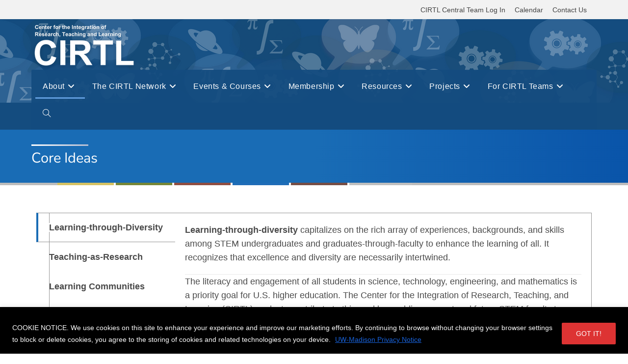

--- FILE ---
content_type: text/html; charset=UTF-8
request_url: https://cirtl.net/core-ideas/
body_size: 150448
content:

<!DOCTYPE html>
<html class="html" lang="en-US"itemscope="itemscope" itemtype="https://schema.org/WebPage">
<head>
	<meta charset="UTF-8">
	<link rel="profile" href="http://gmpg.org/xfn/11">

	<title>Core Ideas &#8211; CIRTL Network</title>
<meta name='robots' content='max-image-preview:large' />
	<style>img:is([sizes="auto" i], [sizes^="auto," i]) { contain-intrinsic-size: 3000px 1500px }</style>
	<meta name="viewport" content="width=device-width, initial-scale=1"><link rel="alternate" type="application/rss+xml" title="CIRTL Network &raquo; Feed" href="https://cirtl.net/feed/" />
<link rel="alternate" type="application/rss+xml" title="CIRTL Network &raquo; Comments Feed" href="https://cirtl.net/comments/feed/" />
<link rel="alternate" type="text/calendar" title="CIRTL Network &raquo; iCal Feed" href="https://cirtl.net/events/?ical=1" />
		<!-- This site uses the Google Analytics by MonsterInsights plugin v9.9.0 - Using Analytics tracking - https://www.monsterinsights.com/ -->
							<script src="//www.googletagmanager.com/gtag/js?id=G-XXMZYBL80H"  data-cfasync="false" data-wpfc-render="false" async></script>
			<script data-cfasync="false" data-wpfc-render="false">
				var mi_version = '9.9.0';
				var mi_track_user = true;
				var mi_no_track_reason = '';
								var MonsterInsightsDefaultLocations = {"page_location":"https:\/\/cirtl.net\/core-ideas\/"};
								if ( typeof MonsterInsightsPrivacyGuardFilter === 'function' ) {
					var MonsterInsightsLocations = (typeof MonsterInsightsExcludeQuery === 'object') ? MonsterInsightsPrivacyGuardFilter( MonsterInsightsExcludeQuery ) : MonsterInsightsPrivacyGuardFilter( MonsterInsightsDefaultLocations );
				} else {
					var MonsterInsightsLocations = (typeof MonsterInsightsExcludeQuery === 'object') ? MonsterInsightsExcludeQuery : MonsterInsightsDefaultLocations;
				}

								var disableStrs = [
										'ga-disable-G-XXMZYBL80H',
									];

				/* Function to detect opted out users */
				function __gtagTrackerIsOptedOut() {
					for (var index = 0; index < disableStrs.length; index++) {
						if (document.cookie.indexOf(disableStrs[index] + '=true') > -1) {
							return true;
						}
					}

					return false;
				}

				/* Disable tracking if the opt-out cookie exists. */
				if (__gtagTrackerIsOptedOut()) {
					for (var index = 0; index < disableStrs.length; index++) {
						window[disableStrs[index]] = true;
					}
				}

				/* Opt-out function */
				function __gtagTrackerOptout() {
					for (var index = 0; index < disableStrs.length; index++) {
						document.cookie = disableStrs[index] + '=true; expires=Thu, 31 Dec 2099 23:59:59 UTC; path=/';
						window[disableStrs[index]] = true;
					}
				}

				if ('undefined' === typeof gaOptout) {
					function gaOptout() {
						__gtagTrackerOptout();
					}
				}
								window.dataLayer = window.dataLayer || [];

				window.MonsterInsightsDualTracker = {
					helpers: {},
					trackers: {},
				};
				if (mi_track_user) {
					function __gtagDataLayer() {
						dataLayer.push(arguments);
					}

					function __gtagTracker(type, name, parameters) {
						if (!parameters) {
							parameters = {};
						}

						if (parameters.send_to) {
							__gtagDataLayer.apply(null, arguments);
							return;
						}

						if (type === 'event') {
														parameters.send_to = monsterinsights_frontend.v4_id;
							var hookName = name;
							if (typeof parameters['event_category'] !== 'undefined') {
								hookName = parameters['event_category'] + ':' + name;
							}

							if (typeof MonsterInsightsDualTracker.trackers[hookName] !== 'undefined') {
								MonsterInsightsDualTracker.trackers[hookName](parameters);
							} else {
								__gtagDataLayer('event', name, parameters);
							}
							
						} else {
							__gtagDataLayer.apply(null, arguments);
						}
					}

					__gtagTracker('js', new Date());
					__gtagTracker('set', {
						'developer_id.dZGIzZG': true,
											});
					if ( MonsterInsightsLocations.page_location ) {
						__gtagTracker('set', MonsterInsightsLocations);
					}
										__gtagTracker('config', 'G-XXMZYBL80H', {"forceSSL":"true","anonymize_ip":"true","link_attribution":"true"} );
										window.gtag = __gtagTracker;										(function () {
						/* https://developers.google.com/analytics/devguides/collection/analyticsjs/ */
						/* ga and __gaTracker compatibility shim. */
						var noopfn = function () {
							return null;
						};
						var newtracker = function () {
							return new Tracker();
						};
						var Tracker = function () {
							return null;
						};
						var p = Tracker.prototype;
						p.get = noopfn;
						p.set = noopfn;
						p.send = function () {
							var args = Array.prototype.slice.call(arguments);
							args.unshift('send');
							__gaTracker.apply(null, args);
						};
						var __gaTracker = function () {
							var len = arguments.length;
							if (len === 0) {
								return;
							}
							var f = arguments[len - 1];
							if (typeof f !== 'object' || f === null || typeof f.hitCallback !== 'function') {
								if ('send' === arguments[0]) {
									var hitConverted, hitObject = false, action;
									if ('event' === arguments[1]) {
										if ('undefined' !== typeof arguments[3]) {
											hitObject = {
												'eventAction': arguments[3],
												'eventCategory': arguments[2],
												'eventLabel': arguments[4],
												'value': arguments[5] ? arguments[5] : 1,
											}
										}
									}
									if ('pageview' === arguments[1]) {
										if ('undefined' !== typeof arguments[2]) {
											hitObject = {
												'eventAction': 'page_view',
												'page_path': arguments[2],
											}
										}
									}
									if (typeof arguments[2] === 'object') {
										hitObject = arguments[2];
									}
									if (typeof arguments[5] === 'object') {
										Object.assign(hitObject, arguments[5]);
									}
									if ('undefined' !== typeof arguments[1].hitType) {
										hitObject = arguments[1];
										if ('pageview' === hitObject.hitType) {
											hitObject.eventAction = 'page_view';
										}
									}
									if (hitObject) {
										action = 'timing' === arguments[1].hitType ? 'timing_complete' : hitObject.eventAction;
										hitConverted = mapArgs(hitObject);
										__gtagTracker('event', action, hitConverted);
									}
								}
								return;
							}

							function mapArgs(args) {
								var arg, hit = {};
								var gaMap = {
									'eventCategory': 'event_category',
									'eventAction': 'event_action',
									'eventLabel': 'event_label',
									'eventValue': 'event_value',
									'nonInteraction': 'non_interaction',
									'timingCategory': 'event_category',
									'timingVar': 'name',
									'timingValue': 'value',
									'timingLabel': 'event_label',
									'page': 'page_path',
									'location': 'page_location',
									'title': 'page_title',
									'referrer' : 'page_referrer',
								};
								for (arg in args) {
																		if (!(!args.hasOwnProperty(arg) || !gaMap.hasOwnProperty(arg))) {
										hit[gaMap[arg]] = args[arg];
									} else {
										hit[arg] = args[arg];
									}
								}
								return hit;
							}

							try {
								f.hitCallback();
							} catch (ex) {
							}
						};
						__gaTracker.create = newtracker;
						__gaTracker.getByName = newtracker;
						__gaTracker.getAll = function () {
							return [];
						};
						__gaTracker.remove = noopfn;
						__gaTracker.loaded = true;
						window['__gaTracker'] = __gaTracker;
					})();
									} else {
										console.log("");
					(function () {
						function __gtagTracker() {
							return null;
						}

						window['__gtagTracker'] = __gtagTracker;
						window['gtag'] = __gtagTracker;
					})();
									}
			</script>
			
							<!-- / Google Analytics by MonsterInsights -->
		<link rel='stylesheet' id='tribe-events-pro-mini-calendar-block-styles-css' href='https://cirtl.net/wp-content/plugins/events-calendar-pro/build/css/tribe-events-pro-mini-calendar-block.css?ver=7.7.9' media='all' />
<style id='classic-theme-styles-inline-css'>
/*! This file is auto-generated */
.wp-block-button__link{color:#fff;background-color:#32373c;border-radius:9999px;box-shadow:none;text-decoration:none;padding:calc(.667em + 2px) calc(1.333em + 2px);font-size:1.125em}.wp-block-file__button{background:#32373c;color:#fff;text-decoration:none}
</style>
<style id='global-styles-inline-css'>
:root{--wp--preset--aspect-ratio--square: 1;--wp--preset--aspect-ratio--4-3: 4/3;--wp--preset--aspect-ratio--3-4: 3/4;--wp--preset--aspect-ratio--3-2: 3/2;--wp--preset--aspect-ratio--2-3: 2/3;--wp--preset--aspect-ratio--16-9: 16/9;--wp--preset--aspect-ratio--9-16: 9/16;--wp--preset--color--black: #000000;--wp--preset--color--cyan-bluish-gray: #abb8c3;--wp--preset--color--white: #ffffff;--wp--preset--color--pale-pink: #f78da7;--wp--preset--color--vivid-red: #cf2e2e;--wp--preset--color--luminous-vivid-orange: #ff6900;--wp--preset--color--luminous-vivid-amber: #fcb900;--wp--preset--color--light-green-cyan: #7bdcb5;--wp--preset--color--vivid-green-cyan: #00d084;--wp--preset--color--pale-cyan-blue: #8ed1fc;--wp--preset--color--vivid-cyan-blue: #0693e3;--wp--preset--color--vivid-purple: #9b51e0;--wp--preset--gradient--vivid-cyan-blue-to-vivid-purple: linear-gradient(135deg,rgba(6,147,227,1) 0%,rgb(155,81,224) 100%);--wp--preset--gradient--light-green-cyan-to-vivid-green-cyan: linear-gradient(135deg,rgb(122,220,180) 0%,rgb(0,208,130) 100%);--wp--preset--gradient--luminous-vivid-amber-to-luminous-vivid-orange: linear-gradient(135deg,rgba(252,185,0,1) 0%,rgba(255,105,0,1) 100%);--wp--preset--gradient--luminous-vivid-orange-to-vivid-red: linear-gradient(135deg,rgba(255,105,0,1) 0%,rgb(207,46,46) 100%);--wp--preset--gradient--very-light-gray-to-cyan-bluish-gray: linear-gradient(135deg,rgb(238,238,238) 0%,rgb(169,184,195) 100%);--wp--preset--gradient--cool-to-warm-spectrum: linear-gradient(135deg,rgb(74,234,220) 0%,rgb(151,120,209) 20%,rgb(207,42,186) 40%,rgb(238,44,130) 60%,rgb(251,105,98) 80%,rgb(254,248,76) 100%);--wp--preset--gradient--blush-light-purple: linear-gradient(135deg,rgb(255,206,236) 0%,rgb(152,150,240) 100%);--wp--preset--gradient--blush-bordeaux: linear-gradient(135deg,rgb(254,205,165) 0%,rgb(254,45,45) 50%,rgb(107,0,62) 100%);--wp--preset--gradient--luminous-dusk: linear-gradient(135deg,rgb(255,203,112) 0%,rgb(199,81,192) 50%,rgb(65,88,208) 100%);--wp--preset--gradient--pale-ocean: linear-gradient(135deg,rgb(255,245,203) 0%,rgb(182,227,212) 50%,rgb(51,167,181) 100%);--wp--preset--gradient--electric-grass: linear-gradient(135deg,rgb(202,248,128) 0%,rgb(113,206,126) 100%);--wp--preset--gradient--midnight: linear-gradient(135deg,rgb(2,3,129) 0%,rgb(40,116,252) 100%);--wp--preset--font-size--small: 13px;--wp--preset--font-size--medium: 20px;--wp--preset--font-size--large: 36px;--wp--preset--font-size--x-large: 42px;--wp--preset--spacing--20: 0.44rem;--wp--preset--spacing--30: 0.67rem;--wp--preset--spacing--40: 1rem;--wp--preset--spacing--50: 1.5rem;--wp--preset--spacing--60: 2.25rem;--wp--preset--spacing--70: 3.38rem;--wp--preset--spacing--80: 5.06rem;--wp--preset--shadow--natural: 6px 6px 9px rgba(0, 0, 0, 0.2);--wp--preset--shadow--deep: 12px 12px 50px rgba(0, 0, 0, 0.4);--wp--preset--shadow--sharp: 6px 6px 0px rgba(0, 0, 0, 0.2);--wp--preset--shadow--outlined: 6px 6px 0px -3px rgba(255, 255, 255, 1), 6px 6px rgba(0, 0, 0, 1);--wp--preset--shadow--crisp: 6px 6px 0px rgba(0, 0, 0, 1);}:where(.is-layout-flex){gap: 0.5em;}:where(.is-layout-grid){gap: 0.5em;}body .is-layout-flex{display: flex;}.is-layout-flex{flex-wrap: wrap;align-items: center;}.is-layout-flex > :is(*, div){margin: 0;}body .is-layout-grid{display: grid;}.is-layout-grid > :is(*, div){margin: 0;}:where(.wp-block-columns.is-layout-flex){gap: 2em;}:where(.wp-block-columns.is-layout-grid){gap: 2em;}:where(.wp-block-post-template.is-layout-flex){gap: 1.25em;}:where(.wp-block-post-template.is-layout-grid){gap: 1.25em;}.has-black-color{color: var(--wp--preset--color--black) !important;}.has-cyan-bluish-gray-color{color: var(--wp--preset--color--cyan-bluish-gray) !important;}.has-white-color{color: var(--wp--preset--color--white) !important;}.has-pale-pink-color{color: var(--wp--preset--color--pale-pink) !important;}.has-vivid-red-color{color: var(--wp--preset--color--vivid-red) !important;}.has-luminous-vivid-orange-color{color: var(--wp--preset--color--luminous-vivid-orange) !important;}.has-luminous-vivid-amber-color{color: var(--wp--preset--color--luminous-vivid-amber) !important;}.has-light-green-cyan-color{color: var(--wp--preset--color--light-green-cyan) !important;}.has-vivid-green-cyan-color{color: var(--wp--preset--color--vivid-green-cyan) !important;}.has-pale-cyan-blue-color{color: var(--wp--preset--color--pale-cyan-blue) !important;}.has-vivid-cyan-blue-color{color: var(--wp--preset--color--vivid-cyan-blue) !important;}.has-vivid-purple-color{color: var(--wp--preset--color--vivid-purple) !important;}.has-black-background-color{background-color: var(--wp--preset--color--black) !important;}.has-cyan-bluish-gray-background-color{background-color: var(--wp--preset--color--cyan-bluish-gray) !important;}.has-white-background-color{background-color: var(--wp--preset--color--white) !important;}.has-pale-pink-background-color{background-color: var(--wp--preset--color--pale-pink) !important;}.has-vivid-red-background-color{background-color: var(--wp--preset--color--vivid-red) !important;}.has-luminous-vivid-orange-background-color{background-color: var(--wp--preset--color--luminous-vivid-orange) !important;}.has-luminous-vivid-amber-background-color{background-color: var(--wp--preset--color--luminous-vivid-amber) !important;}.has-light-green-cyan-background-color{background-color: var(--wp--preset--color--light-green-cyan) !important;}.has-vivid-green-cyan-background-color{background-color: var(--wp--preset--color--vivid-green-cyan) !important;}.has-pale-cyan-blue-background-color{background-color: var(--wp--preset--color--pale-cyan-blue) !important;}.has-vivid-cyan-blue-background-color{background-color: var(--wp--preset--color--vivid-cyan-blue) !important;}.has-vivid-purple-background-color{background-color: var(--wp--preset--color--vivid-purple) !important;}.has-black-border-color{border-color: var(--wp--preset--color--black) !important;}.has-cyan-bluish-gray-border-color{border-color: var(--wp--preset--color--cyan-bluish-gray) !important;}.has-white-border-color{border-color: var(--wp--preset--color--white) !important;}.has-pale-pink-border-color{border-color: var(--wp--preset--color--pale-pink) !important;}.has-vivid-red-border-color{border-color: var(--wp--preset--color--vivid-red) !important;}.has-luminous-vivid-orange-border-color{border-color: var(--wp--preset--color--luminous-vivid-orange) !important;}.has-luminous-vivid-amber-border-color{border-color: var(--wp--preset--color--luminous-vivid-amber) !important;}.has-light-green-cyan-border-color{border-color: var(--wp--preset--color--light-green-cyan) !important;}.has-vivid-green-cyan-border-color{border-color: var(--wp--preset--color--vivid-green-cyan) !important;}.has-pale-cyan-blue-border-color{border-color: var(--wp--preset--color--pale-cyan-blue) !important;}.has-vivid-cyan-blue-border-color{border-color: var(--wp--preset--color--vivid-cyan-blue) !important;}.has-vivid-purple-border-color{border-color: var(--wp--preset--color--vivid-purple) !important;}.has-vivid-cyan-blue-to-vivid-purple-gradient-background{background: var(--wp--preset--gradient--vivid-cyan-blue-to-vivid-purple) !important;}.has-light-green-cyan-to-vivid-green-cyan-gradient-background{background: var(--wp--preset--gradient--light-green-cyan-to-vivid-green-cyan) !important;}.has-luminous-vivid-amber-to-luminous-vivid-orange-gradient-background{background: var(--wp--preset--gradient--luminous-vivid-amber-to-luminous-vivid-orange) !important;}.has-luminous-vivid-orange-to-vivid-red-gradient-background{background: var(--wp--preset--gradient--luminous-vivid-orange-to-vivid-red) !important;}.has-very-light-gray-to-cyan-bluish-gray-gradient-background{background: var(--wp--preset--gradient--very-light-gray-to-cyan-bluish-gray) !important;}.has-cool-to-warm-spectrum-gradient-background{background: var(--wp--preset--gradient--cool-to-warm-spectrum) !important;}.has-blush-light-purple-gradient-background{background: var(--wp--preset--gradient--blush-light-purple) !important;}.has-blush-bordeaux-gradient-background{background: var(--wp--preset--gradient--blush-bordeaux) !important;}.has-luminous-dusk-gradient-background{background: var(--wp--preset--gradient--luminous-dusk) !important;}.has-pale-ocean-gradient-background{background: var(--wp--preset--gradient--pale-ocean) !important;}.has-electric-grass-gradient-background{background: var(--wp--preset--gradient--electric-grass) !important;}.has-midnight-gradient-background{background: var(--wp--preset--gradient--midnight) !important;}.has-small-font-size{font-size: var(--wp--preset--font-size--small) !important;}.has-medium-font-size{font-size: var(--wp--preset--font-size--medium) !important;}.has-large-font-size{font-size: var(--wp--preset--font-size--large) !important;}.has-x-large-font-size{font-size: var(--wp--preset--font-size--x-large) !important;}
:where(.wp-block-post-template.is-layout-flex){gap: 1.25em;}:where(.wp-block-post-template.is-layout-grid){gap: 1.25em;}
:where(.wp-block-columns.is-layout-flex){gap: 2em;}:where(.wp-block-columns.is-layout-grid){gap: 2em;}
:root :where(.wp-block-pullquote){font-size: 1.5em;line-height: 1.6;}
</style>
<link rel='stylesheet' id='tribe-events-v2-single-skeleton-css' href='https://cirtl.net/wp-content/plugins/the-events-calendar/build/css/tribe-events-single-skeleton.css?ver=6.15.10' media='all' />
<link rel='stylesheet' id='tribe-events-v2-single-skeleton-full-css' href='https://cirtl.net/wp-content/plugins/the-events-calendar/build/css/tribe-events-single-full.css?ver=6.15.10' media='all' />
<link rel='stylesheet' id='tec-events-elementor-widgets-base-styles-css' href='https://cirtl.net/wp-content/plugins/the-events-calendar/build/css/integrations/plugins/elementor/widgets/widget-base.css?ver=6.15.10' media='all' />
<link rel='stylesheet' id='font-awesome-css' href='https://cirtl.net/wp-content/themes/oceanwp/assets/fonts/fontawesome/css/all.min.css?ver=6.7.2' media='all' />
<link rel='stylesheet' id='simple-line-icons-css' href='https://cirtl.net/wp-content/themes/oceanwp/assets/css/third/simple-line-icons.min.css?ver=2.4.0' media='all' />
<link rel='stylesheet' id='oceanwp-style-css' href='https://cirtl.net/wp-content/themes/oceanwp/assets/css/style.min.css?ver=1.7.3.1575919122' media='all' />
<link rel='stylesheet' id='oceanwp-google-font-nunito-css' href='https://cirtl.net/wp-content/uploads/oceanwp-webfonts-css/95f298ee457c4c1b7e0f30d7ef8b03f7.css?ver=6.8.3' media='all' />
<link rel='stylesheet' id='elementor-icons-css' href='https://cirtl.net/wp-content/plugins/elementor/assets/lib/eicons/css/elementor-icons.min.css?ver=5.44.0' media='all' />
<link rel='stylesheet' id='elementor-frontend-css' href='https://cirtl.net/wp-content/plugins/elementor/assets/css/frontend.min.css?ver=3.32.5' media='all' />
<link rel='stylesheet' id='elementor-post-32-css' href='https://cirtl.net/wp-content/uploads/elementor/css/post-32.css?ver=1761984191' media='all' />
<link rel='stylesheet' id='widget-tabs-css' href='https://cirtl.net/wp-content/plugins/elementor/assets/css/widget-tabs.min.css?ver=3.32.5' media='all' />
<link rel='stylesheet' id='elementor-post-69-css' href='https://cirtl.net/wp-content/uploads/elementor/css/post-69.css?ver=1762002225' media='all' />
<link rel='stylesheet' id='eael-general-css' href='https://cirtl.net/wp-content/plugins/essential-addons-for-elementor-lite/assets/front-end/css/view/general.min.css?ver=6.4.0' media='all' />
<link rel='stylesheet' id='oe-widgets-style-css' href='https://cirtl.net/wp-content/plugins/ocean-extra/assets/css/widgets.css?ver=6.8.3' media='all' />
<script id="cookie-law-info-js-extra">
var _ckyConfig = {"_ipData":[],"_assetsURL":"https:\/\/cirtl.net\/wp-content\/plugins\/cookie-law-info\/lite\/frontend\/images\/","_publicURL":"https:\/\/cirtl.net","_expiry":"365","_categories":[{"name":"Necessary","slug":"necessary","isNecessary":true,"ccpaDoNotSell":true,"cookies":[],"active":true,"defaultConsent":{"gdpr":true,"ccpa":true}},{"name":"Functional","slug":"functional","isNecessary":false,"ccpaDoNotSell":true,"cookies":[],"active":true,"defaultConsent":{"gdpr":false,"ccpa":false}},{"name":"Analytics","slug":"analytics","isNecessary":false,"ccpaDoNotSell":true,"cookies":[],"active":true,"defaultConsent":{"gdpr":false,"ccpa":false}},{"name":"Performance","slug":"performance","isNecessary":false,"ccpaDoNotSell":true,"cookies":[],"active":true,"defaultConsent":{"gdpr":false,"ccpa":false}},{"name":"Advertisement","slug":"advertisement","isNecessary":false,"ccpaDoNotSell":true,"cookies":[],"active":true,"defaultConsent":{"gdpr":false,"ccpa":false}}],"_activeLaw":"gdpr","_rootDomain":"","_block":"1","_showBanner":"1","_bannerConfig":{"settings":{"type":"banner","preferenceCenterType":"popup","position":"bottom","applicableLaw":"gdpr"},"behaviours":{"reloadBannerOnAccept":false,"loadAnalyticsByDefault":false,"animations":{"onLoad":"animate","onHide":"sticky"}},"config":{"revisitConsent":{"status":false,"tag":"revisit-consent","position":"bottom-right","meta":{"url":"#"},"styles":{"background-color":"#0056A7"},"elements":{"title":{"type":"text","tag":"revisit-consent-title","status":true,"styles":{"color":"#0056a7"}}}},"preferenceCenter":{"toggle":{"status":true,"tag":"detail-category-toggle","type":"toggle","states":{"active":{"styles":{"background-color":"#1863DC"}},"inactive":{"styles":{"background-color":"#D0D5D2"}}}}},"categoryPreview":{"status":false,"toggle":{"status":true,"tag":"detail-category-preview-toggle","type":"toggle","states":{"active":{"styles":{"background-color":"#1863DC"}},"inactive":{"styles":{"background-color":"#D0D5D2"}}}}},"videoPlaceholder":{"status":true,"styles":{"background-color":"#000000","border-color":"#000000","color":"#ffffff"}},"readMore":{"status":true,"tag":"readmore-button","type":"link","meta":{"noFollow":true,"newTab":true},"styles":{"color":"#ffffff","background-color":"transparent","border-color":"transparent"}},"showMore":{"status":true,"tag":"show-desc-button","type":"button","styles":{"color":"#1863DC"}},"showLess":{"status":true,"tag":"hide-desc-button","type":"button","styles":{"color":"#1863DC"}},"alwaysActive":{"status":true,"tag":"always-active","styles":{"color":"#008000"}},"manualLinks":{"status":true,"tag":"manual-links","type":"link","styles":{"color":"#1863DC"}},"auditTable":{"status":true},"optOption":{"status":true,"toggle":{"status":true,"tag":"optout-option-toggle","type":"toggle","states":{"active":{"styles":{"background-color":"#1863dc"}},"inactive":{"styles":{"background-color":"#FFFFFF"}}}}}}},"_version":"3.3.6","_logConsent":"1","_tags":[{"tag":"accept-button","styles":{"color":"#fff","background-color":"#dd3333","border-color":"#dd3333"}},{"tag":"reject-button","styles":{"color":"#fff","background-color":"#000","border-color":"#000"}},{"tag":"settings-button","styles":{"color":"#62a329","background-color":"#000","border-color":"#000"}},{"tag":"readmore-button","styles":{"color":"#ffffff","background-color":"transparent","border-color":"transparent"}},{"tag":"donotsell-button","styles":{"color":"#333333","background-color":"","border-color":""}},{"tag":"show-desc-button","styles":{"color":"#1863DC"}},{"tag":"hide-desc-button","styles":{"color":"#1863DC"}},{"tag":"cky-always-active","styles":[]},{"tag":"cky-link","styles":[]},{"tag":"accept-button","styles":{"color":"#fff","background-color":"#dd3333","border-color":"#dd3333"}},{"tag":"revisit-consent","styles":{"background-color":"#0056A7"}}],"_shortCodes":[{"key":"cky_readmore","content":"<a href=\"https:\/\/www.wisc.edu\/privacy-notice\/\" class=\"cky-policy\" aria-label=\"UW-Madison Privacy Notice\" target=\"_blank\" rel=\"noopener\" data-cky-tag=\"readmore-button\">UW-Madison Privacy Notice<\/a>","tag":"readmore-button","status":true,"attributes":{"rel":"nofollow","target":"_blank"}},{"key":"cky_show_desc","content":"<button class=\"cky-show-desc-btn\" data-cky-tag=\"show-desc-button\" aria-label=\"Show more\">Show more<\/button>","tag":"show-desc-button","status":true,"attributes":[]},{"key":"cky_hide_desc","content":"<button class=\"cky-show-desc-btn\" data-cky-tag=\"hide-desc-button\" aria-label=\"Show less\">Show less<\/button>","tag":"hide-desc-button","status":true,"attributes":[]},{"key":"cky_optout_show_desc","content":"[cky_optout_show_desc]","tag":"optout-show-desc-button","status":true,"attributes":[]},{"key":"cky_optout_hide_desc","content":"[cky_optout_hide_desc]","tag":"optout-hide-desc-button","status":true,"attributes":[]},{"key":"cky_category_toggle_label","content":"[cky_{{status}}_category_label] [cky_preference_{{category_slug}}_title]","tag":"","status":true,"attributes":[]},{"key":"cky_enable_category_label","content":"Enable","tag":"","status":true,"attributes":[]},{"key":"cky_disable_category_label","content":"Disable","tag":"","status":true,"attributes":[]},{"key":"cky_video_placeholder","content":"<div class=\"video-placeholder-normal\" data-cky-tag=\"video-placeholder\" id=\"[UNIQUEID]\"><p class=\"video-placeholder-text-normal\" data-cky-tag=\"placeholder-title\">Please accept cookies to access this content<\/p><\/div>","tag":"","status":true,"attributes":[]},{"key":"cky_enable_optout_label","content":"Enable","tag":"","status":true,"attributes":[]},{"key":"cky_disable_optout_label","content":"Disable","tag":"","status":true,"attributes":[]},{"key":"cky_optout_toggle_label","content":"[cky_{{status}}_optout_label] [cky_optout_option_title]","tag":"","status":true,"attributes":[]},{"key":"cky_optout_option_title","content":"Do Not Sell or Share My Personal Information","tag":"","status":true,"attributes":[]},{"key":"cky_optout_close_label","content":"Close","tag":"","status":true,"attributes":[]},{"key":"cky_preference_close_label","content":"Close","tag":"","status":true,"attributes":[]}],"_rtl":"","_language":"en","_providersToBlock":[]};
var _ckyStyles = {"css":".cky-overlay{background: #000000; opacity: 0.4; position: fixed; top: 0; left: 0; width: 100%; height: 100%; z-index: 99999999;}.cky-hide{display: none;}.cky-btn-revisit-wrapper{display: flex; align-items: center; justify-content: center; background: #0056a7; width: 45px; height: 45px; border-radius: 50%; position: fixed; z-index: 999999; cursor: pointer;}.cky-revisit-bottom-left{bottom: 15px; left: 15px;}.cky-revisit-bottom-right{bottom: 15px; right: 15px;}.cky-btn-revisit-wrapper .cky-btn-revisit{display: flex; align-items: center; justify-content: center; background: none; border: none; cursor: pointer; position: relative; margin: 0; padding: 0;}.cky-btn-revisit-wrapper .cky-btn-revisit img{max-width: fit-content; margin: 0; height: 30px; width: 30px;}.cky-revisit-bottom-left:hover::before{content: attr(data-tooltip); position: absolute; background: #4e4b66; color: #ffffff; left: calc(100% + 7px); font-size: 12px; line-height: 16px; width: max-content; padding: 4px 8px; border-radius: 4px;}.cky-revisit-bottom-left:hover::after{position: absolute; content: \"\"; border: 5px solid transparent; left: calc(100% + 2px); border-left-width: 0; border-right-color: #4e4b66;}.cky-revisit-bottom-right:hover::before{content: attr(data-tooltip); position: absolute; background: #4e4b66; color: #ffffff; right: calc(100% + 7px); font-size: 12px; line-height: 16px; width: max-content; padding: 4px 8px; border-radius: 4px;}.cky-revisit-bottom-right:hover::after{position: absolute; content: \"\"; border: 5px solid transparent; right: calc(100% + 2px); border-right-width: 0; border-left-color: #4e4b66;}.cky-revisit-hide{display: none;}.cky-consent-container{position: fixed; width: 100%; box-sizing: border-box; z-index: 9999999;}.cky-consent-container .cky-consent-bar{background: #ffffff; border: 1px solid; padding: 16.5px 24px; box-shadow: 0 -1px 10px 0 #acabab4d;}.cky-banner-bottom{bottom: 0; left: 0;}.cky-banner-top{top: 0; left: 0;}.cky-custom-brand-logo-wrapper .cky-custom-brand-logo{width: 100px; height: auto; margin: 0 0 12px 0;}.cky-notice .cky-title{color: #212121; font-weight: 700; font-size: 18px; line-height: 24px; margin: 0 0 12px 0;}.cky-notice-group{display: flex; justify-content: space-between; align-items: center; font-size: 14px; line-height: 24px; font-weight: 400;}.cky-notice-des *,.cky-preference-content-wrapper *,.cky-accordion-header-des *,.cky-gpc-wrapper .cky-gpc-desc *{font-size: 14px;}.cky-notice-des{color: #212121; font-size: 14px; line-height: 24px; font-weight: 400;}.cky-notice-des img{height: 25px; width: 25px;}.cky-consent-bar .cky-notice-des p,.cky-gpc-wrapper .cky-gpc-desc p,.cky-preference-body-wrapper .cky-preference-content-wrapper p,.cky-accordion-header-wrapper .cky-accordion-header-des p,.cky-cookie-des-table li div:last-child p{color: inherit; margin-top: 0; overflow-wrap: break-word;}.cky-notice-des P:last-child,.cky-preference-content-wrapper p:last-child,.cky-cookie-des-table li div:last-child p:last-child,.cky-gpc-wrapper .cky-gpc-desc p:last-child{margin-bottom: 0;}.cky-notice-des a.cky-policy,.cky-notice-des button.cky-policy{font-size: 14px; color: #1863dc; white-space: nowrap; cursor: pointer; background: transparent; border: 1px solid; text-decoration: underline;}.cky-notice-des button.cky-policy{padding: 0;}.cky-notice-des a.cky-policy:focus-visible,.cky-notice-des button.cky-policy:focus-visible,.cky-preference-content-wrapper .cky-show-desc-btn:focus-visible,.cky-accordion-header .cky-accordion-btn:focus-visible,.cky-preference-header .cky-btn-close:focus-visible,.cky-switch input[type=\"checkbox\"]:focus-visible,.cky-footer-wrapper a:focus-visible,.cky-btn:focus-visible{outline: 2px solid #1863dc; outline-offset: 2px;}.cky-btn:focus:not(:focus-visible),.cky-accordion-header .cky-accordion-btn:focus:not(:focus-visible),.cky-preference-content-wrapper .cky-show-desc-btn:focus:not(:focus-visible),.cky-btn-revisit-wrapper .cky-btn-revisit:focus:not(:focus-visible),.cky-preference-header .cky-btn-close:focus:not(:focus-visible),.cky-consent-bar .cky-banner-btn-close:focus:not(:focus-visible){outline: 0;}button.cky-show-desc-btn:not(:hover):not(:active){color: #1863dc; background: transparent;}button.cky-accordion-btn:not(:hover):not(:active),button.cky-banner-btn-close:not(:hover):not(:active),button.cky-btn-close:not(:hover):not(:active),button.cky-btn-revisit:not(:hover):not(:active){background: transparent;}.cky-consent-bar button:hover,.cky-modal.cky-modal-open button:hover,.cky-consent-bar button:focus,.cky-modal.cky-modal-open button:focus{text-decoration: none;}.cky-notice-btn-wrapper{display: flex; justify-content: center; align-items: center; margin-left: 15px;}.cky-notice-btn-wrapper .cky-btn{text-shadow: none; box-shadow: none;}.cky-btn{font-size: 14px; font-family: inherit; line-height: 24px; padding: 8px 27px; font-weight: 500; margin: 0 8px 0 0; border-radius: 2px; white-space: nowrap; cursor: pointer; text-align: center; text-transform: none; min-height: 0;}.cky-btn:hover{opacity: 0.8;}.cky-btn-customize{color: #1863dc; background: transparent; border: 2px solid #1863dc;}.cky-btn-reject{color: #1863dc; background: transparent; border: 2px solid #1863dc;}.cky-btn-accept{background: #1863dc; color: #ffffff; border: 2px solid #1863dc;}.cky-btn:last-child{margin-right: 0;}@media (max-width: 768px){.cky-notice-group{display: block;}.cky-notice-btn-wrapper{margin-left: 0;}.cky-notice-btn-wrapper .cky-btn{flex: auto; max-width: 100%; margin-top: 10px; white-space: unset;}}@media (max-width: 576px){.cky-notice-btn-wrapper{flex-direction: column;}.cky-custom-brand-logo-wrapper, .cky-notice .cky-title, .cky-notice-des, .cky-notice-btn-wrapper{padding: 0 28px;}.cky-consent-container .cky-consent-bar{padding: 16.5px 0;}.cky-notice-des{max-height: 40vh; overflow-y: scroll;}.cky-notice-btn-wrapper .cky-btn{width: 100%; padding: 8px; margin-right: 0;}.cky-notice-btn-wrapper .cky-btn-accept{order: 1;}.cky-notice-btn-wrapper .cky-btn-reject{order: 3;}.cky-notice-btn-wrapper .cky-btn-customize{order: 2;}}@media (max-width: 425px){.cky-custom-brand-logo-wrapper, .cky-notice .cky-title, .cky-notice-des, .cky-notice-btn-wrapper{padding: 0 24px;}.cky-notice-btn-wrapper{flex-direction: column;}.cky-btn{width: 100%; margin: 10px 0 0 0;}.cky-notice-btn-wrapper .cky-btn-customize{order: 2;}.cky-notice-btn-wrapper .cky-btn-reject{order: 3;}.cky-notice-btn-wrapper .cky-btn-accept{order: 1; margin-top: 16px;}}@media (max-width: 352px){.cky-notice .cky-title{font-size: 16px;}.cky-notice-des *{font-size: 12px;}.cky-notice-des, .cky-btn{font-size: 12px;}}.cky-modal.cky-modal-open{display: flex; visibility: visible; -webkit-transform: translate(-50%, -50%); -moz-transform: translate(-50%, -50%); -ms-transform: translate(-50%, -50%); -o-transform: translate(-50%, -50%); transform: translate(-50%, -50%); top: 50%; left: 50%; transition: all 1s ease;}.cky-modal{box-shadow: 0 32px 68px rgba(0, 0, 0, 0.3); margin: 0 auto; position: fixed; max-width: 100%; background: #ffffff; top: 50%; box-sizing: border-box; border-radius: 6px; z-index: 999999999; color: #212121; -webkit-transform: translate(-50%, 100%); -moz-transform: translate(-50%, 100%); -ms-transform: translate(-50%, 100%); -o-transform: translate(-50%, 100%); transform: translate(-50%, 100%); visibility: hidden; transition: all 0s ease;}.cky-preference-center{max-height: 79vh; overflow: hidden; width: 845px; overflow: hidden; flex: 1 1 0; display: flex; flex-direction: column; border-radius: 6px;}.cky-preference-header{display: flex; align-items: center; justify-content: space-between; padding: 22px 24px; border-bottom: 1px solid;}.cky-preference-header .cky-preference-title{font-size: 18px; font-weight: 700; line-height: 24px;}.cky-preference-header .cky-btn-close{margin: 0; cursor: pointer; vertical-align: middle; padding: 0; background: none; border: none; width: auto; height: auto; min-height: 0; line-height: 0; text-shadow: none; box-shadow: none;}.cky-preference-header .cky-btn-close img{margin: 0; height: 10px; width: 10px;}.cky-preference-body-wrapper{padding: 0 24px; flex: 1; overflow: auto; box-sizing: border-box;}.cky-preference-content-wrapper,.cky-gpc-wrapper .cky-gpc-desc{font-size: 14px; line-height: 24px; font-weight: 400; padding: 12px 0;}.cky-preference-content-wrapper{border-bottom: 1px solid;}.cky-preference-content-wrapper img{height: 25px; width: 25px;}.cky-preference-content-wrapper .cky-show-desc-btn{font-size: 14px; font-family: inherit; color: #1863dc; text-decoration: none; line-height: 24px; padding: 0; margin: 0; white-space: nowrap; cursor: pointer; background: transparent; border-color: transparent; text-transform: none; min-height: 0; text-shadow: none; box-shadow: none;}.cky-accordion-wrapper{margin-bottom: 10px;}.cky-accordion{border-bottom: 1px solid;}.cky-accordion:last-child{border-bottom: none;}.cky-accordion .cky-accordion-item{display: flex; margin-top: 10px;}.cky-accordion .cky-accordion-body{display: none;}.cky-accordion.cky-accordion-active .cky-accordion-body{display: block; padding: 0 22px; margin-bottom: 16px;}.cky-accordion-header-wrapper{cursor: pointer; width: 100%;}.cky-accordion-item .cky-accordion-header{display: flex; justify-content: space-between; align-items: center;}.cky-accordion-header .cky-accordion-btn{font-size: 16px; font-family: inherit; color: #212121; line-height: 24px; background: none; border: none; font-weight: 700; padding: 0; margin: 0; cursor: pointer; text-transform: none; min-height: 0; text-shadow: none; box-shadow: none;}.cky-accordion-header .cky-always-active{color: #008000; font-weight: 600; line-height: 24px; font-size: 14px;}.cky-accordion-header-des{font-size: 14px; line-height: 24px; margin: 10px 0 16px 0;}.cky-accordion-chevron{margin-right: 22px; position: relative; cursor: pointer;}.cky-accordion-chevron-hide{display: none;}.cky-accordion .cky-accordion-chevron i::before{content: \"\"; position: absolute; border-right: 1.4px solid; border-bottom: 1.4px solid; border-color: inherit; height: 6px; width: 6px; -webkit-transform: rotate(-45deg); -moz-transform: rotate(-45deg); -ms-transform: rotate(-45deg); -o-transform: rotate(-45deg); transform: rotate(-45deg); transition: all 0.2s ease-in-out; top: 8px;}.cky-accordion.cky-accordion-active .cky-accordion-chevron i::before{-webkit-transform: rotate(45deg); -moz-transform: rotate(45deg); -ms-transform: rotate(45deg); -o-transform: rotate(45deg); transform: rotate(45deg);}.cky-audit-table{background: #f4f4f4; border-radius: 6px;}.cky-audit-table .cky-empty-cookies-text{color: inherit; font-size: 12px; line-height: 24px; margin: 0; padding: 10px;}.cky-audit-table .cky-cookie-des-table{font-size: 12px; line-height: 24px; font-weight: normal; padding: 15px 10px; border-bottom: 1px solid; border-bottom-color: inherit; margin: 0;}.cky-audit-table .cky-cookie-des-table:last-child{border-bottom: none;}.cky-audit-table .cky-cookie-des-table li{list-style-type: none; display: flex; padding: 3px 0;}.cky-audit-table .cky-cookie-des-table li:first-child{padding-top: 0;}.cky-cookie-des-table li div:first-child{width: 100px; font-weight: 600; word-break: break-word; word-wrap: break-word;}.cky-cookie-des-table li div:last-child{flex: 1; word-break: break-word; word-wrap: break-word; margin-left: 8px;}.cky-footer-shadow{display: block; width: 100%; height: 40px; background: linear-gradient(180deg, rgba(255, 255, 255, 0) 0%, #ffffff 100%); position: absolute; bottom: calc(100% - 1px);}.cky-footer-wrapper{position: relative;}.cky-prefrence-btn-wrapper{display: flex; flex-wrap: wrap; align-items: center; justify-content: center; padding: 22px 24px; border-top: 1px solid;}.cky-prefrence-btn-wrapper .cky-btn{flex: auto; max-width: 100%; text-shadow: none; box-shadow: none;}.cky-btn-preferences{color: #1863dc; background: transparent; border: 2px solid #1863dc;}.cky-preference-header,.cky-preference-body-wrapper,.cky-preference-content-wrapper,.cky-accordion-wrapper,.cky-accordion,.cky-accordion-wrapper,.cky-footer-wrapper,.cky-prefrence-btn-wrapper{border-color: inherit;}@media (max-width: 845px){.cky-modal{max-width: calc(100% - 16px);}}@media (max-width: 576px){.cky-modal{max-width: 100%;}.cky-preference-center{max-height: 100vh;}.cky-prefrence-btn-wrapper{flex-direction: column;}.cky-accordion.cky-accordion-active .cky-accordion-body{padding-right: 0;}.cky-prefrence-btn-wrapper .cky-btn{width: 100%; margin: 10px 0 0 0;}.cky-prefrence-btn-wrapper .cky-btn-reject{order: 3;}.cky-prefrence-btn-wrapper .cky-btn-accept{order: 1; margin-top: 0;}.cky-prefrence-btn-wrapper .cky-btn-preferences{order: 2;}}@media (max-width: 425px){.cky-accordion-chevron{margin-right: 15px;}.cky-notice-btn-wrapper{margin-top: 0;}.cky-accordion.cky-accordion-active .cky-accordion-body{padding: 0 15px;}}@media (max-width: 352px){.cky-preference-header .cky-preference-title{font-size: 16px;}.cky-preference-header{padding: 16px 24px;}.cky-preference-content-wrapper *, .cky-accordion-header-des *{font-size: 12px;}.cky-preference-content-wrapper, .cky-preference-content-wrapper .cky-show-more, .cky-accordion-header .cky-always-active, .cky-accordion-header-des, .cky-preference-content-wrapper .cky-show-desc-btn, .cky-notice-des a.cky-policy{font-size: 12px;}.cky-accordion-header .cky-accordion-btn{font-size: 14px;}}.cky-switch{display: flex;}.cky-switch input[type=\"checkbox\"]{position: relative; width: 44px; height: 24px; margin: 0; background: #d0d5d2; -webkit-appearance: none; border-radius: 50px; cursor: pointer; outline: 0; border: none; top: 0;}.cky-switch input[type=\"checkbox\"]:checked{background: #1863dc;}.cky-switch input[type=\"checkbox\"]:before{position: absolute; content: \"\"; height: 20px; width: 20px; left: 2px; bottom: 2px; border-radius: 50%; background-color: white; -webkit-transition: 0.4s; transition: 0.4s; margin: 0;}.cky-switch input[type=\"checkbox\"]:after{display: none;}.cky-switch input[type=\"checkbox\"]:checked:before{-webkit-transform: translateX(20px); -ms-transform: translateX(20px); transform: translateX(20px);}@media (max-width: 425px){.cky-switch input[type=\"checkbox\"]{width: 38px; height: 21px;}.cky-switch input[type=\"checkbox\"]:before{height: 17px; width: 17px;}.cky-switch input[type=\"checkbox\"]:checked:before{-webkit-transform: translateX(17px); -ms-transform: translateX(17px); transform: translateX(17px);}}.cky-consent-bar .cky-banner-btn-close{position: absolute; right: 9px; top: 5px; background: none; border: none; cursor: pointer; padding: 0; margin: 0; min-height: 0; line-height: 0; height: auto; width: auto; text-shadow: none; box-shadow: none;}.cky-consent-bar .cky-banner-btn-close img{height: 9px; width: 9px; margin: 0;}.cky-notice-btn-wrapper .cky-btn-do-not-sell{font-size: 14px; line-height: 24px; padding: 6px 0; margin: 0; font-weight: 500; background: none; border-radius: 2px; border: none; cursor: pointer; text-align: left; color: #1863dc; background: transparent; border-color: transparent; box-shadow: none; text-shadow: none;}.cky-consent-bar .cky-banner-btn-close:focus-visible,.cky-notice-btn-wrapper .cky-btn-do-not-sell:focus-visible,.cky-opt-out-btn-wrapper .cky-btn:focus-visible,.cky-opt-out-checkbox-wrapper input[type=\"checkbox\"].cky-opt-out-checkbox:focus-visible{outline: 2px solid #1863dc; outline-offset: 2px;}@media (max-width: 768px){.cky-notice-btn-wrapper{margin-left: 0; margin-top: 10px; justify-content: left;}.cky-notice-btn-wrapper .cky-btn-do-not-sell{padding: 0;}}@media (max-width: 352px){.cky-notice-btn-wrapper .cky-btn-do-not-sell, .cky-notice-des a.cky-policy{font-size: 12px;}}.cky-opt-out-wrapper{padding: 12px 0;}.cky-opt-out-wrapper .cky-opt-out-checkbox-wrapper{display: flex; align-items: center;}.cky-opt-out-checkbox-wrapper .cky-opt-out-checkbox-label{font-size: 16px; font-weight: 700; line-height: 24px; margin: 0 0 0 12px; cursor: pointer;}.cky-opt-out-checkbox-wrapper input[type=\"checkbox\"].cky-opt-out-checkbox{background-color: #ffffff; border: 1px solid black; width: 20px; height: 18.5px; margin: 0; -webkit-appearance: none; position: relative; display: flex; align-items: center; justify-content: center; border-radius: 2px; cursor: pointer;}.cky-opt-out-checkbox-wrapper input[type=\"checkbox\"].cky-opt-out-checkbox:checked{background-color: #1863dc; border: none;}.cky-opt-out-checkbox-wrapper input[type=\"checkbox\"].cky-opt-out-checkbox:checked::after{left: 6px; bottom: 4px; width: 7px; height: 13px; border: solid #ffffff; border-width: 0 3px 3px 0; border-radius: 2px; -webkit-transform: rotate(45deg); -ms-transform: rotate(45deg); transform: rotate(45deg); content: \"\"; position: absolute; box-sizing: border-box;}.cky-opt-out-checkbox-wrapper.cky-disabled .cky-opt-out-checkbox-label,.cky-opt-out-checkbox-wrapper.cky-disabled input[type=\"checkbox\"].cky-opt-out-checkbox{cursor: no-drop;}.cky-gpc-wrapper{margin: 0 0 0 32px;}.cky-footer-wrapper .cky-opt-out-btn-wrapper{display: flex; flex-wrap: wrap; align-items: center; justify-content: center; padding: 22px 24px;}.cky-opt-out-btn-wrapper .cky-btn{flex: auto; max-width: 100%; text-shadow: none; box-shadow: none;}.cky-opt-out-btn-wrapper .cky-btn-cancel{border: 1px solid #dedfe0; background: transparent; color: #858585;}.cky-opt-out-btn-wrapper .cky-btn-confirm{background: #1863dc; color: #ffffff; border: 1px solid #1863dc;}@media (max-width: 352px){.cky-opt-out-checkbox-wrapper .cky-opt-out-checkbox-label{font-size: 14px;}.cky-gpc-wrapper .cky-gpc-desc, .cky-gpc-wrapper .cky-gpc-desc *{font-size: 12px;}.cky-opt-out-checkbox-wrapper input[type=\"checkbox\"].cky-opt-out-checkbox{width: 16px; height: 16px;}.cky-opt-out-checkbox-wrapper input[type=\"checkbox\"].cky-opt-out-checkbox:checked::after{left: 5px; bottom: 4px; width: 3px; height: 9px;}.cky-gpc-wrapper{margin: 0 0 0 28px;}}.video-placeholder-youtube{background-size: 100% 100%; background-position: center; background-repeat: no-repeat; background-color: #b2b0b059; position: relative; display: flex; align-items: center; justify-content: center; max-width: 100%;}.video-placeholder-text-youtube{text-align: center; align-items: center; padding: 10px 16px; background-color: #000000cc; color: #ffffff; border: 1px solid; border-radius: 2px; cursor: pointer;}.video-placeholder-normal{background-image: url(\"\/wp-content\/plugins\/cookie-law-info\/lite\/frontend\/images\/placeholder.svg\"); background-size: 80px; background-position: center; background-repeat: no-repeat; background-color: #b2b0b059; position: relative; display: flex; align-items: flex-end; justify-content: center; max-width: 100%;}.video-placeholder-text-normal{align-items: center; padding: 10px 16px; text-align: center; border: 1px solid; border-radius: 2px; cursor: pointer;}.cky-rtl{direction: rtl; text-align: right;}.cky-rtl .cky-banner-btn-close{left: 9px; right: auto;}.cky-rtl .cky-notice-btn-wrapper .cky-btn:last-child{margin-right: 8px;}.cky-rtl .cky-notice-btn-wrapper .cky-btn:first-child{margin-right: 0;}.cky-rtl .cky-notice-btn-wrapper{margin-left: 0; margin-right: 15px;}.cky-rtl .cky-prefrence-btn-wrapper .cky-btn{margin-right: 8px;}.cky-rtl .cky-prefrence-btn-wrapper .cky-btn:first-child{margin-right: 0;}.cky-rtl .cky-accordion .cky-accordion-chevron i::before{border: none; border-left: 1.4px solid; border-top: 1.4px solid; left: 12px;}.cky-rtl .cky-accordion.cky-accordion-active .cky-accordion-chevron i::before{-webkit-transform: rotate(-135deg); -moz-transform: rotate(-135deg); -ms-transform: rotate(-135deg); -o-transform: rotate(-135deg); transform: rotate(-135deg);}@media (max-width: 768px){.cky-rtl .cky-notice-btn-wrapper{margin-right: 0;}}@media (max-width: 576px){.cky-rtl .cky-notice-btn-wrapper .cky-btn:last-child{margin-right: 0;}.cky-rtl .cky-prefrence-btn-wrapper .cky-btn{margin-right: 0;}.cky-rtl .cky-accordion.cky-accordion-active .cky-accordion-body{padding: 0 22px 0 0;}}@media (max-width: 425px){.cky-rtl .cky-accordion.cky-accordion-active .cky-accordion-body{padding: 0 15px 0 0;}}.cky-rtl .cky-opt-out-btn-wrapper .cky-btn{margin-right: 12px;}.cky-rtl .cky-opt-out-btn-wrapper .cky-btn:first-child{margin-right: 0;}.cky-rtl .cky-opt-out-checkbox-wrapper .cky-opt-out-checkbox-label{margin: 0 12px 0 0;}"};
</script>
<script src="https://cirtl.net/wp-content/plugins/cookie-law-info/lite/frontend/js/script.min.js?ver=3.3.6" id="cookie-law-info-js"></script>
<script src="https://cirtl.net/wp-content/plugins/google-analytics-for-wordpress/assets/js/frontend-gtag.min.js?ver=9.9.0" id="monsterinsights-frontend-script-js" async data-wp-strategy="async"></script>
<script data-cfasync="false" data-wpfc-render="false" id='monsterinsights-frontend-script-js-extra'>var monsterinsights_frontend = {"js_events_tracking":"true","download_extensions":"doc,pdf,ppt,zip,xls,docx,pptx,xlsx","inbound_paths":"[{\"path\":\"\\\/go\\\/\",\"label\":\"affiliate\"},{\"path\":\"\\\/recommend\\\/\",\"label\":\"affiliate\"}]","home_url":"https:\/\/cirtl.net","hash_tracking":"false","v4_id":"G-XXMZYBL80H"};</script>
<script src="https://cirtl.net/wp-includes/js/jquery/jquery.min.js?ver=3.7.1" id="jquery-core-js"></script>
<script src="https://cirtl.net/wp-includes/js/jquery/jquery-migrate.min.js?ver=3.4.1" id="jquery-migrate-js"></script>
<link rel="https://api.w.org/" href="https://cirtl.net/wp-json/" /><link rel="alternate" title="JSON" type="application/json" href="https://cirtl.net/wp-json/wp/v2/pages/69" /><link rel="EditURI" type="application/rsd+xml" title="RSD" href="https://cirtl.net/xmlrpc.php?rsd" />
<meta name="generator" content="WordPress 6.8.3" />
<link rel="canonical" href="https://cirtl.net/core-ideas/" />
<link rel='shortlink' href='https://cirtl.net/?p=69' />
<link rel="alternate" title="oEmbed (JSON)" type="application/json+oembed" href="https://cirtl.net/wp-json/oembed/1.0/embed?url=https%3A%2F%2Fcirtl.net%2Fcore-ideas%2F" />
<link rel="alternate" title="oEmbed (XML)" type="text/xml+oembed" href="https://cirtl.net/wp-json/oembed/1.0/embed?url=https%3A%2F%2Fcirtl.net%2Fcore-ideas%2F&#038;format=xml" />
<style id="cky-style-inline">[data-cky-tag]{visibility:hidden;}</style><meta name="tec-api-version" content="v1"><meta name="tec-api-origin" content="https://cirtl.net"><link rel="alternate" href="https://cirtl.net/wp-json/tribe/events/v1/" /><meta name="generator" content="Elementor 3.32.5; features: additional_custom_breakpoints; settings: css_print_method-external, google_font-enabled, font_display-auto">
			<style>
				.e-con.e-parent:nth-of-type(n+4):not(.e-lazyloaded):not(.e-no-lazyload),
				.e-con.e-parent:nth-of-type(n+4):not(.e-lazyloaded):not(.e-no-lazyload) * {
					background-image: none !important;
				}
				@media screen and (max-height: 1024px) {
					.e-con.e-parent:nth-of-type(n+3):not(.e-lazyloaded):not(.e-no-lazyload),
					.e-con.e-parent:nth-of-type(n+3):not(.e-lazyloaded):not(.e-no-lazyload) * {
						background-image: none !important;
					}
				}
				@media screen and (max-height: 640px) {
					.e-con.e-parent:nth-of-type(n+2):not(.e-lazyloaded):not(.e-no-lazyload),
					.e-con.e-parent:nth-of-type(n+2):not(.e-lazyloaded):not(.e-no-lazyload) * {
						background-image: none !important;
					}
				}
			</style>
			<link rel="icon" href="https://cirtl.net/wp-content/uploads/2022/07/cropped-CIRTL_icon-32x32.png" sizes="32x32" />
<link rel="icon" href="https://cirtl.net/wp-content/uploads/2022/07/cropped-CIRTL_icon-192x192.png" sizes="192x192" />
<link rel="apple-touch-icon" href="https://cirtl.net/wp-content/uploads/2022/07/cropped-CIRTL_icon-180x180.png" />
<meta name="msapplication-TileImage" content="https://cirtl.net/wp-content/uploads/2022/07/cropped-CIRTL_icon-270x270.png" />
		<style id="wp-custom-css">
			#site-header .fa{font-family:var(--fa-style-family,"Font Awesome 6 Free")}@media (max-width:1264px){#top-bar #top-bar-nav{display:block;margin-right:0;text-align:right}}#site-logo #site-logo-inner a:hover img{-moz-opacity:.83;-webkit-opacity:.83;opacity:.83}.oceanwp-mobile-menu-icon.mobile-right{margin-top:6%}body.home .tribe-events-widget-events-list__view-more{display:none}#content .tribe-events-widget-events-list a.tribe-events-widget-events-list__event-title-link{font-size:17px;border-bottom-color:#757575}.tribe-events-nav-pagination a{padding-bottom:4px}nav.tribe-events-calendar-list-nav li a.tribe-common-b2,nav.tribe-events-c-nav li a.tribe-common-b2{font-weight:bold}#content .tribe-events-calendar-list__event-details{width:100%}a.elementor-toggle-title{transition:none}@media (max-width:1250px){.tribe-events .tribe-events-calendar-list__event-date-tag-datetime{margin-right:10px}}body.home #main #content-wrap{padding-top:0}header.page-header:after,.elementor-element-7dc54fc:after{content:"";height:5px;background-image:url(https://cirtl.net/wp-content/uploads/2022/09/colorStrip.png);display:block;background-repeat:no-repeat;background-position:21% bottom;top:30px;position:relative;background-color:#bcbcbc}.elementor-element-7dc54fc:after{top:0}@media (max-width:415px){#homeMap img{box-shadow:-21px 21px 0 0 #196cb5;margin-left:10px;margin-bottom:10px}}@media (max-width:415px){header.page-header:after{background-image:url(https://cirtl.net/wp-content/uploads/2022/09/colorStripMobile.png)}}@media (max-width:767px){#related-posts article.related-post.col h3{padding-top:4%}}body.home #content .tribe-events-widget-events-list h3.tribe-events-widget-events-list__event-title.tribe-common-h7 a{font-family:Nunito;font-size:20px}body.home #content .tribe-common-g-row.tribe-events-widget-events-list__event-row{margin-top:1.5em;margin-bottom:1.5em}#footer-widgets{background-image:url(https://cirtl.net/wp-content/uploads/2022/09/footerBackgroundRight.png);background-repeat:no-repeat;background-position:right bottom}.page-header{background-image:linear-gradient(to right,#196cb5,#196cb5,#0954a9)}body.category .tax-desc{font-size:1.1em;border-bottom:solid 1px #b5b5b5;margin-bottom:3%;padding-bottom:5px}#top-bar-nav>ul>li{margin-right:19px}#top-bar-nav>ul>li a:hover{text-decoration:underline}.megamenu li.menu-item a.menu-link{font-size:.85em}/*hide blog meta icons*/.meta-date i,.meta-cat i,.related-post i.icon-clock{display:none}.megamenu li.menu-item-has-children ul.sub-menu a.menu-link{font-size:.83em}#site-navigation-wrap .dropdown-menu >li >a{line-height:45px;margin-top:18px;align-content}@media (min-width:768px) and (max-width:1368px){header #site-navigation-wrap{margin-top:0}}@media (min-width:1600px){div#wrap #site-header{background-size:1650px}}@media (min-width:1279px) and (max-width:1516px){header #site-navigation-wrap{margin-top:0}}@media (max-width:1024px){div#wrap #site-header{background-size:1050px}}@media (max-width:415px){div#wrap #site-header{background-image:url(https://cirtl.net/wp-content/uploads/2022/11/CIRTLBannerIpad.png);background-size:620px;background-position:bottom right}}@media (min-width:768px) and (max-width:1580px){body.home .elementor-element.elementor-element-7dc54fc .elementor-container,body.home .elementor-element.elementor-element-4bc0f88 .elementor-container,body.home .elementor-element-fba31a5{margin-left:2.8%;margin-right:2.8%}}li#menu-item-1652 >a.menu-link,li#menu-item-846 >a.menu-link,li#menu-item-1131 >a.menu-link{border-left:solid 1px #c4c4c4}li#menu-item-1652 >a.menu-link,li#menu-item-846 >a.menu-link,li#menu-item-1131 >a.menu-link,li#menu-item-1652 >a.menu-link:hover,li#menu-item-846 >a.menu-link:hover,li#menu-item-1131 >a.menu-link:hover,li#menu-item-4078 >a.menu-link,li#menu-item-4078 >a.menu-link:hover{background-color:#f1f7fd}@media (min-width:1217px) and (max-width:1915px){.sf-menu ul.megamenu.sub-menu{left:auto!important;right:-65px}}@media (min-width:1915px){.sf-menu ul.megamenu.sub-menu{left:auto!important;right:-270px}}.site-breadcrumbs a,.site-breadcrumbs a:hover{color:#fff}.page-header h1:before{content:"";display:block;width:116px;height:3px;background-image:linear-gradient(to right,#ffffff,#b9bfd3);position:relative;margin-bottom:5px}#footer-widgets{font-size:.9em}#footer .wp-social-link{background-color:#6f96b9}#footer p a{border-bottom:1px solid #A4BCCC}a.RegisterLink{background:#833D61;padding:4px 38px;display:inline-block;margin:10px 0;color:#fff;border-bottom-style:none;border:solid 1px #833D61;text-transform:uppercase;letter-spacing:.01em}a.RegisterLink:hover{color:#fff;text-decoration:underline;border-bottom:solid 1px #833D61}/*accordion and vertical tabs*/.elementor-toggle .elementor-tab-title{background-color:#f5f5f5;margin-bottom:5px;border:solid 1px #d1d1d1;border-radius:3px}.elementor-toggle .elementor-tab-title:hover,.elementor-toggle .elementor-tab-title.elementor-active{background-color:#196cb5}.elementor-toggle .elementor-tab-title:hover,.elementor-toggle .elementor-tab-title:hover a,.elementor-toggle .elementor-tab-title.elementor-active a,.elementor-toggle .elementor-tab-title.elementor-active{color:#fff}.elementor-tab-title:hover{background-color:#f4f4f4;border-right:solid 1px #949494}.elementor-tab-title:hover a{color:#4a4a4a}#content .elementor-toggle .elementor-tab-title a,#content .elementor-tabs .elementor-tab-title a{text-decoration:none;border-bottom-style:none}#content .elementor-widget-tabs .elementor-tab-desktop-title.elementor-active{border-left:solid 4px #196cb5;padding-left:22px}@media (max-width:767px){.elementor-tabs .elementor-tab-title.elementor-active{background-color:#f4f4f4}}/*------------*/table th{font-weight:bold;background-color:#196cb5;color:#fff;font-family:'Nunito'}table tbody th{background-color:#e9e9e9;color:#4a4a4a;background-color:#196cb51f}.datepicker table th{background-color:initial;color:initial}table tr:nth-child(even){background-color:#f2f2f2}.site-breadcrumbs a:hover{text-decoration:underline}.content-full-width .content-area{width:72% !important}@media (max-width:1110px){.content-full-width .content-area{width:100% !important}}body.elementor-page .content-area{width:100% !important}body.elementor-page.home .content-area{width:72% !important}.after-header-content .after-header-content-inner a{line-height:1.5em;font-size:16px}#site-navigation-wrap ul#menu-main-menu.dropdown-menu >li >a{line-height:32px;padding-bottom:6px}.current-menu-parent,.current_page_ancestor{border-bottom:solid 3px #609cdc;margin-bottom:-3px}#site-navigation{margin-bottom:10px}#site-navigation-wrap{padding:0 5px 0 8px;margin-top:38px;background-color:#144c7fed;border-radius:2px 2px 0 0;margin-bottom:-1px}.oceanwp-mobile-menu-icon a{border-radius:3px;padding:5px;background-color:#144c7fba}.oceanwp-mobile-menu-icon a i{padding-left:5px}.after-header-content strong{font-size:17px}.after-header-content a{color:#000}.home header.page-header{display:none}body.home #ocean_tags-3{display:none}.tagcloud a{background-color:#fff;border-color:#949494;padding:10px 14px}#block-9,.widget_recent_entries{display:none}body.home #block-9,body.home .widget_recent_entries,.post-in-category-news #block-9,.post-in-category-news .widget_recent_entries{display:block}.post-in-category-news #ocean_tags-3,.post-in-category-news #ocean_tags-4,.post-in-category-job #ocean_tags-3,.post-in-category-job #ocean_tags-4{display:none}#related-posts article.related-post.col a{display:inline}.tribe-events-widget .tribe-events-widget-events-list__event-date-tag-datetime,.tribe-events-calendar-list__event-date-tag-daynum{background-color:#e9e9e9;padding:3px 0;margin-right:8px;max-height:50px}.tribe-events .tribe-events-calendar-list__event-date-tag-weekday{background-color:#e9e9e9;padding:3px 0}.tribe-events-calendar-list__event-datetime{font-weight:700}/*Accessibility Improvements*/@media (max-width:767px){div#content .elementor-tabs .elementor-tab-title.elementor-active{border-left:solid 4px #196cb5}}.elementor a,#content a{border-bottom:solid 1px currentcolor;text-decoration:none;transition:none}#content .tribe-events-header a{border-bottom-style:none}#content .tribe-events-header a.tribe-common-c-btn-border-small{border-bottom-style:solid;border-bottom-color:#d5d5d5}#content a.tribe-events-widget-events-list__event-datetime-recurring-link,#content a.tribe-events-calendar-list__event-datetime-recurring-link{border-bottom-style:none}#content .tribe-events-calendar-list__event-title a{border-bottom-color:#757575}#related-posts article.related-post.col{background-color:#e0edfa;margin:0 1%;padding-bottom:2px;width:29%;border-radius:3px}#menu-primary.sf-menu li:focus-within >ul.sub-menu{opacity:100;display:block}a:focus{outline:thin dotted}form input[type="text"]:focus{border:solid 1px #666;box-shadow:1px 2px 2px -1px #666}a:focus img{outline:thin dotted #393939}#site-logo #site-logo-inner a{height:97px;display:block}#site-logo a:focus{outline-color:#86a2bb!important}.page-header .page-subheading{color:#fff;font-size:24px}#scroll-top:focus{background-color:rgba(0,0,0,0.8)}div#n2-ss-2 .nextend-arrow:focus{border:dotted 1px #fff}.bypass.sr-only:focus{top:5px;display:block;height:auto !important;width:auto !important;left:5px;clip:auto !important;z-index:999999 !important;padding:1%;background-color:#fff;clip-path:none !important}.sidr-class-sr-only{position:absolute;top:-5555px;left:-100px}#scroll-top{border:solid 1px #828282}.hangingindent{padding-left:22px;text-indent:-22px }#sidr form button[type="submit"]:focus{color:#555;border:thin solid #949494}form.sidr-class-mobile-searchform input{border-color:#949494}.search-entry-readmore{display:none}#content a.elementor-button:focus{outline:solid 1px #833d61!important;outline-offset:3px;background-color:#9C6481}button.tribe-common-c-btn:focus,.tribe-common button:focus{outline:solid 1px #833d61!important;outline-offset:4px}.tribe-events-content a.RegisterLink:focus{color:#fff;outline:solid 1px #833d61!important;outline-offset:2px}button.tribe-events-c-top-bar__datepicker-button:focus{outline:none!important}button.tribe-events-c-top-bar__datepicker-button:focus-visible{margin-bottom:-2px;border-bottom:solid 2px #949494}.datepicker .day.focused{outline:1px solid currentcolor}details summary{text-decoration:underline;cursor:pointer;margin-top:-15px}details{margin-bottom:3%}details summary:focus{outline:solid 1px currentcolor;outline-offset:2px}/*was broken for text zoom 200% in Firefox*/.site-breadcrumbs{min-height:32px}/*------------*//*Newer version of theme had mobile tab order after desktop nav*/@media (min-width:960px){#sidr{display:none}}/*Tables scroll on small screens*/.scrollTable,.elementor-element-1a592a2,.elementor-element-b2d36df,#elementor-tab-content-1272,#elementor-tab-content-2554,#elementor-tab-content-1399{overflow-x:auto}		</style>
		<!-- OceanWP CSS -->
<style type="text/css">
/* Colors */a:hover,a.light:hover,.theme-heading .text::before,.theme-heading .text::after,#top-bar-content >a:hover,#top-bar-social li.oceanwp-email a:hover,#site-navigation-wrap .dropdown-menu >li >a:hover,#site-header.medium-header #medium-searchform button:hover,.oceanwp-mobile-menu-icon a:hover,.blog-entry.post .blog-entry-header .entry-title a:hover,.blog-entry.post .blog-entry-readmore a:hover,.blog-entry.thumbnail-entry .blog-entry-category a,ul.meta li a:hover,.dropcap,.single nav.post-navigation .nav-links .title,body .related-post-title a:hover,body #wp-calendar caption,body .contact-info-widget.default i,body .contact-info-widget.big-icons i,body .custom-links-widget .oceanwp-custom-links li a:hover,body .custom-links-widget .oceanwp-custom-links li a:hover:before,body .posts-thumbnails-widget li a:hover,body .social-widget li.oceanwp-email a:hover,.comment-author .comment-meta .comment-reply-link,#respond #cancel-comment-reply-link:hover,#footer-widgets .footer-box a:hover,#footer-bottom a:hover,#footer-bottom #footer-bottom-menu a:hover,.sidr a:hover,.sidr-class-dropdown-toggle:hover,.sidr-class-menu-item-has-children.active >a,.sidr-class-menu-item-has-children.active >a >.sidr-class-dropdown-toggle,input[type=checkbox]:checked:before{color:#196cb5}.single nav.post-navigation .nav-links .title .owp-icon use,.blog-entry.post .blog-entry-readmore a:hover .owp-icon use,body .contact-info-widget.default .owp-icon use,body .contact-info-widget.big-icons .owp-icon use{stroke:#196cb5}input[type="button"],input[type="reset"],input[type="submit"],button[type="submit"],.button,#site-navigation-wrap .dropdown-menu >li.btn >a >span,.thumbnail:hover i,.thumbnail:hover .link-post-svg-icon,.post-quote-content,.omw-modal .omw-close-modal,body .contact-info-widget.big-icons li:hover i,body .contact-info-widget.big-icons li:hover .owp-icon,body div.wpforms-container-full .wpforms-form input[type=submit],body div.wpforms-container-full .wpforms-form button[type=submit],body div.wpforms-container-full .wpforms-form .wpforms-page-button,.woocommerce-cart .wp-element-button,.woocommerce-checkout .wp-element-button,.wp-block-button__link{background-color:#196cb5}.widget-title{border-color:#196cb5}blockquote{border-color:#196cb5}.wp-block-quote{border-color:#196cb5}#searchform-dropdown{border-color:#196cb5}.dropdown-menu .sub-menu{border-color:#196cb5}.blog-entry.large-entry .blog-entry-readmore a:hover{border-color:#196cb5}.oceanwp-newsletter-form-wrap input[type="email"]:focus{border-color:#196cb5}.social-widget li.oceanwp-email a:hover{border-color:#196cb5}#respond #cancel-comment-reply-link:hover{border-color:#196cb5}body .contact-info-widget.big-icons li:hover i{border-color:#196cb5}body .contact-info-widget.big-icons li:hover .owp-icon{border-color:#196cb5}#footer-widgets .oceanwp-newsletter-form-wrap input[type="email"]:focus{border-color:#196cb5}input[type="button"]:hover,input[type="reset"]:hover,input[type="submit"]:hover,button[type="submit"]:hover,input[type="button"]:focus,input[type="reset"]:focus,input[type="submit"]:focus,button[type="submit"]:focus,.button:hover,.button:focus,#site-navigation-wrap .dropdown-menu >li.btn >a:hover >span,.post-quote-author,.omw-modal .omw-close-modal:hover,body div.wpforms-container-full .wpforms-form input[type=submit]:hover,body div.wpforms-container-full .wpforms-form button[type=submit]:hover,body div.wpforms-container-full .wpforms-form .wpforms-page-button:hover,.woocommerce-cart .wp-element-button:hover,.woocommerce-checkout .wp-element-button:hover,.wp-block-button__link:hover{background-color:#114c7f}a{color:#005fb3}a .owp-icon use{stroke:#005fb3}a:hover{color:#095faa}a:hover .owp-icon use{stroke:#095faa}body .theme-button,body input[type="submit"],body button[type="submit"],body button,body .button,body div.wpforms-container-full .wpforms-form input[type=submit],body div.wpforms-container-full .wpforms-form button[type=submit],body div.wpforms-container-full .wpforms-form .wpforms-page-button,.woocommerce-cart .wp-element-button,.woocommerce-checkout .wp-element-button,.wp-block-button__link{background-color:#833d61}body .theme-button:hover,body input[type="submit"]:hover,body button[type="submit"]:hover,body button:hover,body .button:hover,body div.wpforms-container-full .wpforms-form input[type=submit]:hover,body div.wpforms-container-full .wpforms-form input[type=submit]:active,body div.wpforms-container-full .wpforms-form button[type=submit]:hover,body div.wpforms-container-full .wpforms-form button[type=submit]:active,body div.wpforms-container-full .wpforms-form .wpforms-page-button:hover,body div.wpforms-container-full .wpforms-form .wpforms-page-button:active,.woocommerce-cart .wp-element-button:hover,.woocommerce-checkout .wp-element-button:hover,.wp-block-button__link:hover{background-color:#876d8d}body .theme-button,body input[type="submit"],body button[type="submit"],body button,body .button,body div.wpforms-container-full .wpforms-form input[type=submit],body div.wpforms-container-full .wpforms-form button[type=submit],body div.wpforms-container-full .wpforms-form .wpforms-page-button,.woocommerce-cart .wp-element-button,.woocommerce-checkout .wp-element-button,.wp-block-button__link{border-color:#ffffff}body .theme-button:hover,body input[type="submit"]:hover,body button[type="submit"]:hover,body button:hover,body .button:hover,body div.wpforms-container-full .wpforms-form input[type=submit]:hover,body div.wpforms-container-full .wpforms-form input[type=submit]:active,body div.wpforms-container-full .wpforms-form button[type=submit]:hover,body div.wpforms-container-full .wpforms-form button[type=submit]:active,body div.wpforms-container-full .wpforms-form .wpforms-page-button:hover,body div.wpforms-container-full .wpforms-form .wpforms-page-button:active,.woocommerce-cart .wp-element-button:hover,.woocommerce-checkout .wp-element-button:hover,.wp-block-button__link:hover{border-color:#ffffff}form input[type="text"],form input[type="password"],form input[type="email"],form input[type="url"],form input[type="date"],form input[type="month"],form input[type="time"],form input[type="datetime"],form input[type="datetime-local"],form input[type="week"],form input[type="number"],form input[type="search"],form input[type="tel"],form input[type="color"],form select,form textarea,.select2-container .select2-choice,.woocommerce .woocommerce-checkout .select2-container--default .select2-selection--single{border-color:#949494}body div.wpforms-container-full .wpforms-form input[type=date],body div.wpforms-container-full .wpforms-form input[type=datetime],body div.wpforms-container-full .wpforms-form input[type=datetime-local],body div.wpforms-container-full .wpforms-form input[type=email],body div.wpforms-container-full .wpforms-form input[type=month],body div.wpforms-container-full .wpforms-form input[type=number],body div.wpforms-container-full .wpforms-form input[type=password],body div.wpforms-container-full .wpforms-form input[type=range],body div.wpforms-container-full .wpforms-form input[type=search],body div.wpforms-container-full .wpforms-form input[type=tel],body div.wpforms-container-full .wpforms-form input[type=text],body div.wpforms-container-full .wpforms-form input[type=time],body div.wpforms-container-full .wpforms-form input[type=url],body div.wpforms-container-full .wpforms-form input[type=week],body div.wpforms-container-full .wpforms-form select,body div.wpforms-container-full .wpforms-form textarea{border-color:#949494}.page-header .page-header-title,.page-header.background-image-page-header .page-header-title{color:#ffffff}.page-header .page-subheading{color:#929292}h2{color:#196cb5}h3{color:#896b7f}/* OceanWP Style Settings CSS */.container{width:1400px}.theme-button,input[type="submit"],button[type="submit"],button,.button,body div.wpforms-container-full .wpforms-form input[type=submit],body div.wpforms-container-full .wpforms-form button[type=submit],body div.wpforms-container-full .wpforms-form .wpforms-page-button{border-style:solid}.theme-button,input[type="submit"],button[type="submit"],button,.button,body div.wpforms-container-full .wpforms-form input[type=submit],body div.wpforms-container-full .wpforms-form button[type=submit],body div.wpforms-container-full .wpforms-form .wpforms-page-button{border-width:1px}form input[type="text"],form input[type="password"],form input[type="email"],form input[type="url"],form input[type="date"],form input[type="month"],form input[type="time"],form input[type="datetime"],form input[type="datetime-local"],form input[type="week"],form input[type="number"],form input[type="search"],form input[type="tel"],form input[type="color"],form select,form textarea,.woocommerce .woocommerce-checkout .select2-container--default .select2-selection--single{border-style:solid}body div.wpforms-container-full .wpforms-form input[type=date],body div.wpforms-container-full .wpforms-form input[type=datetime],body div.wpforms-container-full .wpforms-form input[type=datetime-local],body div.wpforms-container-full .wpforms-form input[type=email],body div.wpforms-container-full .wpforms-form input[type=month],body div.wpforms-container-full .wpforms-form input[type=number],body div.wpforms-container-full .wpforms-form input[type=password],body div.wpforms-container-full .wpforms-form input[type=range],body div.wpforms-container-full .wpforms-form input[type=search],body div.wpforms-container-full .wpforms-form input[type=tel],body div.wpforms-container-full .wpforms-form input[type=text],body div.wpforms-container-full .wpforms-form input[type=time],body div.wpforms-container-full .wpforms-form input[type=url],body div.wpforms-container-full .wpforms-form input[type=week],body div.wpforms-container-full .wpforms-form select,body div.wpforms-container-full .wpforms-form textarea{border-style:solid}form input[type="text"],form input[type="password"],form input[type="email"],form input[type="url"],form input[type="date"],form input[type="month"],form input[type="time"],form input[type="datetime"],form input[type="datetime-local"],form input[type="week"],form input[type="number"],form input[type="search"],form input[type="tel"],form input[type="color"],form select,form textarea{border-radius:3px}body div.wpforms-container-full .wpforms-form input[type=date],body div.wpforms-container-full .wpforms-form input[type=datetime],body div.wpforms-container-full .wpforms-form input[type=datetime-local],body div.wpforms-container-full .wpforms-form input[type=email],body div.wpforms-container-full .wpforms-form input[type=month],body div.wpforms-container-full .wpforms-form input[type=number],body div.wpforms-container-full .wpforms-form input[type=password],body div.wpforms-container-full .wpforms-form input[type=range],body div.wpforms-container-full .wpforms-form input[type=search],body div.wpforms-container-full .wpforms-form input[type=tel],body div.wpforms-container-full .wpforms-form input[type=text],body div.wpforms-container-full .wpforms-form input[type=time],body div.wpforms-container-full .wpforms-form input[type=url],body div.wpforms-container-full .wpforms-form input[type=week],body div.wpforms-container-full .wpforms-form select,body div.wpforms-container-full .wpforms-form textarea{border-radius:3px}.page-header,.has-transparent-header .page-header{padding:30px 0 26px 0}/* Header */#site-logo #site-logo-inner,.oceanwp-social-menu .social-menu-inner,#site-header.full_screen-header .menu-bar-inner,.after-header-content .after-header-content-inner{height:40px}#site-navigation-wrap .dropdown-menu >li >a,#site-navigation-wrap .dropdown-menu >li >span.opl-logout-link,.oceanwp-mobile-menu-icon a,.mobile-menu-close,.after-header-content-inner >a{line-height:40px}#site-header-inner{padding:6px 0 1px 0}#site-header,.has-transparent-header .is-sticky #site-header,.has-vh-transparent .is-sticky #site-header.vertical-header,#searchform-header-replace{background-color:#144c7f}#site-header.has-header-media .overlay-header-media{background-color:rgba(0,0,0,0)}#site-header #site-logo #site-logo-inner a img,#site-header.center-header #site-navigation-wrap .middle-site-logo a img{max-height:97px}#site-navigation-wrap .dropdown-menu >li >a,.oceanwp-mobile-menu-icon a,#searchform-header-replace-close{color:#ffffff}#site-navigation-wrap .dropdown-menu >li >a .owp-icon use,.oceanwp-mobile-menu-icon a .owp-icon use,#searchform-header-replace-close .owp-icon use{stroke:#ffffff}#site-navigation-wrap .dropdown-menu >li >a:hover,.oceanwp-mobile-menu-icon a:hover,#searchform-header-replace-close:hover{color:#e6f0f7}#site-navigation-wrap .dropdown-menu >li >a:hover .owp-icon use,.oceanwp-mobile-menu-icon a:hover .owp-icon use,#searchform-header-replace-close:hover .owp-icon use{stroke:#e6f0f7}.dropdown-menu .sub-menu,#searchform-dropdown,.current-shop-items-dropdown{border-color:#4999df}.dropdown-menu ul li a.menu-link{color:#515151}.dropdown-menu ul li a.menu-link .owp-icon use{stroke:#515151}.dropdown-menu ul li a.menu-link:hover{color:#3a3a3a}.dropdown-menu ul li a.menu-link:hover .owp-icon use{stroke:#3a3a3a}.dropdown-menu ul li a.menu-link:hover{background-color:#f4f4f4}@media (max-width:1264px){#top-bar-nav,#site-navigation-wrap,.oceanwp-social-menu,.after-header-content{display:none}.center-logo #site-logo{float:none;position:absolute;left:50%;padding:0;-webkit-transform:translateX(-50%);transform:translateX(-50%)}#site-header.center-header #site-logo,.oceanwp-mobile-menu-icon,#oceanwp-cart-sidebar-wrap{display:block}body.vertical-header-style #outer-wrap{margin:0 !important}#site-header.vertical-header{position:relative;width:100%;left:0 !important;right:0 !important}#site-header.vertical-header .has-template >#site-logo{display:block}#site-header.vertical-header #site-header-inner{display:-webkit-box;display:-webkit-flex;display:-ms-flexbox;display:flex;-webkit-align-items:center;align-items:center;padding:0;max-width:90%}#site-header.vertical-header #site-header-inner >*:not(.oceanwp-mobile-menu-icon){display:none}#site-header.vertical-header #site-header-inner >*{padding:0 !important}#site-header.vertical-header #site-header-inner #site-logo{display:block;margin:0;width:50%;text-align:left}body.rtl #site-header.vertical-header #site-header-inner #site-logo{text-align:right}#site-header.vertical-header #site-header-inner .oceanwp-mobile-menu-icon{width:50%;text-align:right}body.rtl #site-header.vertical-header #site-header-inner .oceanwp-mobile-menu-icon{text-align:left}#site-header.vertical-header .vertical-toggle,body.vertical-header-style.vh-closed #site-header.vertical-header .vertical-toggle{display:none}#site-logo.has-responsive-logo .custom-logo-link{display:none}#site-logo.has-responsive-logo .responsive-logo-link{display:block}.is-sticky #site-logo.has-sticky-logo .responsive-logo-link{display:none}.is-sticky #site-logo.has-responsive-logo .sticky-logo-link{display:block}#top-bar.has-no-content #top-bar-social.top-bar-left,#top-bar.has-no-content #top-bar-social.top-bar-right{position:inherit;left:auto;right:auto;float:none;height:auto;line-height:1.5em;margin-top:0;text-align:center}#top-bar.has-no-content #top-bar-social li{float:none;display:inline-block}.owp-cart-overlay,#side-panel-wrap a.side-panel-btn{display:none !important}}/* Header Image CSS */#site-header{background-image:url(https://cirtl.net/wp-content/uploads/2024/01/CIRTLBannerLarge.webp);background-position:top left;background-repeat:no-repeat}/* Topbar */#top-bar{padding:8px 0 5px 0}#top-bar-wrap,.oceanwp-top-bar-sticky{background-color:#f2f2f2}#top-bar-content a,#top-bar-social-alt a{color:#424242}/* Blog CSS */.ocean-single-post-header ul.meta-item li a:hover{color:#333333}/* Footer Widgets */#footer-widgets{padding:30px 0 50px 0}@media (max-width:480px){#footer-widgets{padding:20px 0 150px 0}}#footer-widgets{background-color:#144c7f}#footer-widgets,#footer-widgets p,#footer-widgets li a:before,#footer-widgets .contact-info-widget span.oceanwp-contact-title,#footer-widgets .recent-posts-date,#footer-widgets .recent-posts-comments,#footer-widgets .widget-recent-posts-icons li .fa{color:#ffffff}#footer-widgets .footer-box a:hover,#footer-widgets a:hover{color:#ffffff}/* Footer Copyright */#footer-bottom{background-color:#eff3fb}#footer-bottom,#footer-bottom p{color:#4f4f4f}#footer-bottom a,#footer-bottom #footer-bottom-menu a{color:#000000}.page-header{background-color:#196cb5}/* Typography */body{font-size:18px;line-height:1.6}h1,h2,h3,h4,h5,h6,.theme-heading,.widget-title,.oceanwp-widget-recent-posts-title,.comment-reply-title,.entry-title,.sidebar-box .widget-title{font-family:Nunito;line-height:1.4;font-weight:700}h1{font-size:28px;line-height:1.4}h2{font-size:24px;line-height:1.4}h3{font-size:20px;line-height:1.4}h4{font-size:17px;line-height:1.4}h5{font-size:14px;line-height:1.4}h6{font-size:15px;line-height:1.4}.page-header .page-header-title,.page-header.background-image-page-header .page-header-title{font-size:29px;line-height:1.4}.page-header .page-subheading{font-size:15px;line-height:1.8}.site-breadcrumbs,.site-breadcrumbs a{font-size:13px;line-height:1.4}#top-bar-content,#top-bar-social-alt{font-size:14px;line-height:1.8}#site-logo a.site-logo-text{font-size:24px;line-height:1.8}#site-navigation-wrap .dropdown-menu >li >a,#site-header.full_screen-header .fs-dropdown-menu >li >a,#site-header.top-header #site-navigation-wrap .dropdown-menu >li >a,#site-header.center-header #site-navigation-wrap .dropdown-menu >li >a,#site-header.medium-header #site-navigation-wrap .dropdown-menu >li >a,.oceanwp-mobile-menu-icon a{font-size:16px}.dropdown-menu ul li a.menu-link,#site-header.full_screen-header .fs-dropdown-menu ul.sub-menu li a{font-size:16px;line-height:1.2;letter-spacing:.6px}.sidr-class-dropdown-menu li a,a.sidr-class-toggle-sidr-close,#mobile-dropdown ul li a,body #mobile-fullscreen ul li a{font-size:15px;line-height:1.8}.blog-entry.post .blog-entry-header .entry-title a{font-size:24px;line-height:1.4}.ocean-single-post-header .single-post-title{font-size:34px;line-height:1.4;letter-spacing:.6px}.ocean-single-post-header ul.meta-item li,.ocean-single-post-header ul.meta-item li a{font-size:13px;line-height:1.4;letter-spacing:.6px}.ocean-single-post-header .post-author-name,.ocean-single-post-header .post-author-name a{font-size:14px;line-height:1.4;letter-spacing:.6px}.ocean-single-post-header .post-author-description{font-size:12px;line-height:1.4;letter-spacing:.6px}.single-post .entry-title{line-height:1.4;letter-spacing:.6px}.single-post ul.meta li,.single-post ul.meta li a{font-size:14px;line-height:1.4;letter-spacing:.6px}.sidebar-box .widget-title,.sidebar-box.widget_block .wp-block-heading{font-size:13px;line-height:1;letter-spacing:1px}#footer-widgets .footer-box .widget-title{font-size:13px;line-height:1;letter-spacing:1px}#footer-bottom #copyright{font-size:12px;line-height:1}#footer-bottom #footer-bottom-menu{font-size:12px;line-height:1}.woocommerce-store-notice.demo_store{line-height:2;letter-spacing:1.5px}.demo_store .woocommerce-store-notice__dismiss-link{line-height:2;letter-spacing:1.5px}.woocommerce ul.products li.product li.title h2,.woocommerce ul.products li.product li.title a{font-size:14px;line-height:1.5}.woocommerce ul.products li.product li.category,.woocommerce ul.products li.product li.category a{font-size:12px;line-height:1}.woocommerce ul.products li.product .price{font-size:18px;line-height:1}.woocommerce ul.products li.product .button,.woocommerce ul.products li.product .product-inner .added_to_cart{font-size:12px;line-height:1.5;letter-spacing:1px}.woocommerce ul.products li.owp-woo-cond-notice span,.woocommerce ul.products li.owp-woo-cond-notice a{font-size:16px;line-height:1;letter-spacing:1px;font-weight:600;text-transform:capitalize}.woocommerce div.product .product_title{font-size:24px;line-height:1.4;letter-spacing:.6px}.woocommerce div.product p.price{font-size:36px;line-height:1}.woocommerce .owp-btn-normal .summary form button.button,.woocommerce .owp-btn-big .summary form button.button,.woocommerce .owp-btn-very-big .summary form button.button{font-size:12px;line-height:1.5;letter-spacing:1px;text-transform:uppercase}.woocommerce div.owp-woo-single-cond-notice span,.woocommerce div.owp-woo-single-cond-notice a{font-size:18px;line-height:2;letter-spacing:1.5px;font-weight:600;text-transform:capitalize}.ocean-preloader--active .preloader-after-content{font-size:20px;line-height:1.8;letter-spacing:.6px}
</style></head>

<body class="wp-singular page-template-default page page-id-69 wp-custom-logo wp-embed-responsive wp-theme-oceanwp wp-child-theme-oceanwp-child tribe-no-js page-template-oceanwp-child oceanwp-theme dropdown-mobile no-header-border content-full-width content-max-width has-topbar no-lightbox elementor-default elementor-kit-32 elementor-page elementor-page-69">
	<!--Bypass block for Accessibility-->
		<a href="#main" class="bypass sr-only">Skip to main content</a>
	
	<div id="outer-wrap" class="site clr">

		
		<div id="wrap" class="clr">

			

<div id="top-bar-wrap" class="clr">

	<div id="top-bar" class="clr container">

		
		<div id="top-bar-inner" class="clr">

			
	<div id="top-bar-content" class="clr has-content top-bar-right">

		
<div id="top-bar-nav" class="navigation clr">

	<ul id="menu-top-bar" class="top-bar-menu dropdown-menu sf-menu"><li id="menu-item-1519" class="menu-item menu-item-type-custom menu-item-object-custom menu-item-1519"><a href="https://cirtl.net/wp-login.php" class="menu-link">CIRTL Central Team Log In</a></li><li id="menu-item-226" class="menu-item menu-item-type-custom menu-item-object-custom menu-item-226"><a href="https://cirtl.net/events/month/" class="menu-link">Calendar</a></li><li id="menu-item-88" class="menu-item menu-item-type-post_type menu-item-object-page menu-item-88"><a href="https://cirtl.net/contact-us/" class="menu-link">Contact Us</a></li></ul>
</div>

		
			
				<span class="topbar-content">

					 
				</span>

				
	</div><!-- #top-bar-content -->



		</div><!-- #top-bar-inner -->

		
	</div><!-- #top-bar -->

</div><!-- #top-bar-wrap -->


			
<header id="site-header" class="minimal-header has-after-header-content has-header-media clr" data-height="40" itemscope="itemscope" itemtype="https://schema.org/WPHeader" role="banner">

	
					
			<div id="site-header-inner" class="clr container">

				
				

<div id="site-logo" class="clr" itemscope itemtype="https://schema.org/Brand" >

	
	<div id="site-logo-inner" class="clr">

		<a href="https://cirtl.net/" class="custom-logo-link" rel="home"><img width="214" height="97" src="https://cirtl.net/wp-content/uploads/2022/11/CIRTLlogo2.png" class="custom-logo" alt="CIRTL Network" decoding="async" srcset="https://cirtl.net/wp-content/uploads/2022/11/CIRTLlogo2.png 1x, https://cirtl.net/wp-content/uploads/2022/11/CIRTL-no-background-428-×-194-px.png 2x" /></a>
	</div><!-- #site-logo-inner -->

	
	
</div><!-- #site-logo -->

			<div class="after-header-content">
				<div class="after-header-content-inner">
					
				</div>
			</div>
						<div id="site-navigation-wrap" class="clr">
			
			
			
			<nav id="site-navigation" class="navigation main-navigation clr" itemscope="itemscope" itemtype="https://schema.org/SiteNavigationElement" role="navigation" >

				<ul id="menu-main-menu" class="main-menu dropdown-menu sf-menu"><li id="menu-item-79" class="menu-item menu-item-type-custom menu-item-object-custom current-menu-ancestor current-menu-parent menu-item-has-children dropdown menu-item-79"><a class="menu-link"><span class="text-wrap">About<i class="nav-arrow fa fa-angle-down" aria-hidden="true" role="img"></i></span></a>
<ul class="sub-menu">
	<li id="menu-item-176" class="menu-item menu-item-type-post_type menu-item-object-page menu-item-176"><a href="https://cirtl.net/about/" class="menu-link"><span class="text-wrap">About CIRTL</span></a></li>	<li id="menu-item-6141" class="menu-item menu-item-type-post_type menu-item-object-page menu-item-6141"><a href="https://cirtl.net/whycirtl/" class="menu-link"><span class="text-wrap">Why CIRTL</span></a></li>	<li id="menu-item-77" class="menu-item menu-item-type-post_type menu-item-object-page menu-item-77"><a href="https://cirtl.net/values/" class="menu-link"><span class="text-wrap">Values</span></a></li>	<li id="menu-item-76" class="menu-item menu-item-type-post_type menu-item-object-page current-menu-item page_item page-item-69 current_page_item menu-item-76"><a href="https://cirtl.net/core-ideas/" class="menu-link"><span class="text-wrap">Core Ideas</span></a></li>	<li id="menu-item-1664" class="menu-item menu-item-type-post_type menu-item-object-page menu-item-1664"><a href="https://cirtl.net/learning-goals/" class="menu-link"><span class="text-wrap">Learning Goals</span></a></li>	<li id="menu-item-108" class="menu-item menu-item-type-taxonomy menu-item-object-category menu-item-108"><a href="https://cirtl.net/category/news/" class="menu-link"><span class="text-wrap">News</span></a></li>	<li id="menu-item-99" class="menu-item menu-item-type-post_type menu-item-object-page menu-item-99"><a href="https://cirtl.net/contact-us/" class="menu-link"><span class="text-wrap">Contact Us</span></a></li></ul>
</li><li id="menu-item-94" class="menu-item menu-item-type-custom menu-item-object-custom menu-item-has-children dropdown menu-item-94"><a class="menu-link"><span class="text-wrap">The CIRTL Network<i class="nav-arrow fa fa-angle-down" aria-hidden="true" role="img"></i></span></a>
<ul class="sub-menu">
	<li id="menu-item-117" class="menu-item menu-item-type-post_type menu-item-object-page menu-item-117"><a href="https://cirtl.net/institutions/" class="menu-link"><span class="text-wrap">Institutions</span></a></li>	<li id="menu-item-292" class="menu-item menu-item-type-post_type menu-item-object-page menu-item-292"><a href="https://cirtl.net/leadership/" class="menu-link"><span class="text-wrap">Leadership</span></a></li>	<li id="menu-item-827" class="menu-item menu-item-type-post_type menu-item-object-page menu-item-827"><a href="https://cirtl.net/cirtl-central/" class="menu-link"><span class="text-wrap">CIRTL Central</span></a></li>	<li id="menu-item-826" class="menu-item menu-item-type-post_type menu-item-object-page menu-item-826"><a href="https://cirtl.net/alumni-network/" class="menu-link"><span class="text-wrap">Alumni Network</span></a></li></ul>
</li><li id="menu-item-95" class="menu-item menu-item-type-custom menu-item-object-custom menu-item-has-children dropdown menu-item-95"><a class="menu-link"><span class="text-wrap">Events &#038; Courses<i class="nav-arrow fa fa-angle-down" aria-hidden="true" role="img"></i></span></a>
<ul class="sub-menu">
	<li id="menu-item-218" class="menu-item menu-item-type-custom menu-item-object-custom menu-item-218"><a href="https://cirtl.net/events/" class="menu-link"><span class="text-wrap">Upcoming</span></a></li>	<li id="menu-item-230" class="menu-item menu-item-type-custom menu-item-object-custom menu-item-230"><a href="https://cirtl.net/events/list/?eventDisplay=past" class="menu-link"><span class="text-wrap">Past</span></a></li>	<li id="menu-item-3312" class="menu-item menu-item-type-post_type menu-item-object-page menu-item-3312"><a href="https://cirtl.net/how-to-attend/" class="menu-link"><span class="text-wrap">How to Attend</span></a></li></ul>
</li><li id="menu-item-719" class="menu-item menu-item-type-custom menu-item-object-custom menu-item-has-children dropdown menu-item-719"><a class="menu-link"><span class="text-wrap">Membership<i class="nav-arrow fa fa-angle-down" aria-hidden="true" role="img"></i></span></a>
<ul class="sub-menu">
	<li id="menu-item-345" class="menu-item menu-item-type-post_type menu-item-object-page menu-item-345"><a href="https://cirtl.net/membership/" class="menu-link"><span class="text-wrap">Membership Information</span></a></li>	<li id="menu-item-1730" class="menu-item menu-item-type-post_type menu-item-object-page menu-item-1730"><a href="https://cirtl.net/application/" class="menu-link"><span class="text-wrap">Application</span></a></li>	<li id="menu-item-4653" class="menu-item menu-item-type-post_type menu-item-object-page menu-item-4653"><a href="https://cirtl.net/member-dues/" class="menu-link"><span class="text-wrap">Member Dues</span></a></li>	<li id="menu-item-343" class="menu-item menu-item-type-post_type menu-item-object-page menu-item-343"><a href="https://cirtl.net/research-briefs/" class="menu-link"><span class="text-wrap">Research Briefs</span></a></li>	<li id="menu-item-342" class="menu-item menu-item-type-post_type menu-item-object-page menu-item-342"><a href="https://cirtl.net/cirtl-for-all/" class="menu-link"><span class="text-wrap">CIRTL For All</span></a></li></ul>
</li><li id="menu-item-96" class="menu-item menu-item-type-custom menu-item-object-custom menu-item-has-children dropdown menu-item-96"><a class="menu-link"><span class="text-wrap">Resources<i class="nav-arrow fa fa-angle-down" aria-hidden="true" role="img"></i></span></a>
<ul class="sub-menu">
	<li id="menu-item-721" class="menu-item menu-item-type-taxonomy menu-item-object-category menu-item-721"><a href="https://cirtl.net/category/job/" class="menu-link"><span class="text-wrap">Job Board</span></a></li>	<li id="menu-item-2522" class="menu-item menu-item-type-post_type menu-item-object-page menu-item-2522"><a href="https://cirtl.net/inclusive-teaching/" class="menu-link"><span class="text-wrap">Inclusive Teaching</span></a></li>	<li id="menu-item-833" class="menu-item menu-item-type-post_type menu-item-object-page menu-item-833"><a href="https://cirtl.net/teaching-as-research/" class="menu-link"><span class="text-wrap">Teaching-as-Research</span></a></li>	<li id="menu-item-4061" class="menu-item menu-item-type-post_type menu-item-object-page menu-item-4061"><a href="https://cirtl.net/disciplinary-learning-communities/" class="menu-link"><span class="text-wrap">Disciplinary Learning Communities</span></a></li>	<li id="menu-item-3710" class="menu-item menu-item-type-post_type menu-item-object-page menu-item-3710"><a href="https://cirtl.net/instructor-materials/" class="menu-link"><span class="text-wrap">Instructor Materials</span></a></li>	<li id="menu-item-832" class="menu-item menu-item-type-post_type menu-item-object-page menu-item-832"><a href="https://cirtl.net/program-evaluation/" class="menu-link"><span class="text-wrap">Program Evaluation</span></a></li></ul>
</li><li id="menu-item-97" class="menu-item menu-item-type-custom menu-item-object-custom menu-item-has-children dropdown menu-item-97"><a class="menu-link"><span class="text-wrap">Projects<i class="nav-arrow fa fa-angle-down" aria-hidden="true" role="img"></i></span></a>
<ul class="sub-menu">
	<li id="menu-item-152" class="menu-item menu-item-type-post_type menu-item-object-page menu-item-152"><a href="https://cirtl.net/cirtl-forums/" class="menu-link"><span class="text-wrap">CIRTL Forums</span></a></li>	<li id="menu-item-301" class="menu-item menu-item-type-post_type menu-item-object-page menu-item-301"><a href="https://cirtl.net/change-leadership-development-program/" class="menu-link"><span class="text-wrap">Change Leadership Development Program</span></a></li>	<li id="menu-item-1741" class="menu-item menu-item-type-post_type menu-item-object-page menu-item-1741"><a href="https://cirtl.net/cirtl-agep/" class="menu-link"><span class="text-wrap">CIRTL AGEP</span></a></li>	<li id="menu-item-299" class="menu-item menu-item-type-post_type menu-item-object-page menu-item-299"><a href="https://cirtl.net/itsp/" class="menu-link"><span class="text-wrap">Inclusive STEM Teaching Project</span></a></li>	<li id="menu-item-166" class="menu-item menu-item-type-post_type menu-item-object-page menu-item-166"><a href="https://cirtl.net/aspire/" class="menu-link"><span class="text-wrap">NSF INCLUDES Aspire Alliance</span></a></li>	<li id="menu-item-191" class="menu-item menu-item-type-post_type menu-item-object-page menu-item-191"><a href="https://cirtl.net/postdoc-academy/" class="menu-link"><span class="text-wrap">Postdoc Academy</span></a></li>	<li id="menu-item-3117" class="menu-item menu-item-type-post_type menu-item-object-page menu-item-3117"><a href="https://cirtl.net/preparing-future-faculty-to-improve-stem-education/" class="menu-link"><span class="text-wrap">Preparing Future Faculty to Improve STEM Education</span></a></li></ul>
</li><li id="menu-item-935" class="menu-item menu-item-type-post_type menu-item-object-page menu-item-has-children dropdown menu-item-935 megamenu-li auto-mega nav-no-click"><a href="https://cirtl.net/for-members/" class="menu-link"><span class="text-wrap">For CIRTL Teams<i class="nav-arrow fa fa-angle-down" aria-hidden="true" role="img"></i></span></a>
<ul class="megamenu col-4 sub-menu">
	<li id="menu-item-846" class="menu-item menu-item-type-custom menu-item-object-custom menu-item-has-children dropdown menu-item-846 nav-no-click"><a class="menu-link"><span class="text-wrap">Annual Timeline<i class="nav-arrow fa fa-angle-right" aria-hidden="true" role="img"></i></span></a>
	<ul class="sub-menu">
		<li id="menu-item-6625" class="menu-item menu-item-type-post_type menu-item-object-page menu-item-6625"><a href="https://cirtl.net/strategic-plan/" class="menu-link"><span class="text-wrap">Strategic Plan</span></a></li>		<li id="menu-item-845" class="menu-item menu-item-type-post_type menu-item-object-page menu-item-845"><a href="https://cirtl.net/business-calendar/" class="menu-link"><span class="text-wrap">Business Calendar</span></a></li>		<li id="menu-item-844" class="menu-item menu-item-type-post_type menu-item-object-page menu-item-844"><a href="https://cirtl.net/meetings/" class="menu-link"><span class="text-wrap">Meetings</span></a></li>		<li id="menu-item-1108" class="menu-item menu-item-type-post_type menu-item-object-page menu-item-1108"><a href="https://cirtl.net/onboarding/" class="menu-link"><span class="text-wrap">Onboarding</span></a></li>		<li id="menu-item-1109" class="menu-item menu-item-type-post_type menu-item-object-page menu-item-1109"><a href="https://cirtl.net/institutional-portraits/" class="menu-link"><span class="text-wrap">Institutional Portraits</span></a></li>	</ul>
</li>	<li id="menu-item-1131" class="menu-item menu-item-type-custom menu-item-object-custom menu-item-has-children dropdown menu-item-1131"><a class="menu-link"><span class="text-wrap">Cross-Network<i class="nav-arrow fa fa-angle-right" aria-hidden="true" role="img"></i></span></a>
	<ul class="sub-menu">
		<li id="menu-item-1130" class="menu-item menu-item-type-post_type menu-item-object-page menu-item-1130"><a href="https://cirtl.net/cross-network-core-programming/" class="menu-link"><span class="text-wrap">Core Programming</span></a></li>		<li id="menu-item-1129" class="menu-item menu-item-type-post_type menu-item-object-page menu-item-1129"><a href="https://cirtl.net/cross-network-proposal-timeline/" class="menu-link"><span class="text-wrap">Proposal Timeline</span></a></li>		<li id="menu-item-1128" class="menu-item menu-item-type-post_type menu-item-object-page menu-item-1128"><a href="https://cirtl.net/cross-network-how-to-contribute/" class="menu-link"><span class="text-wrap">How to Contribute</span></a></li>		<li id="menu-item-1126" class="menu-item menu-item-type-post_type menu-item-object-page menu-item-1126"><a href="https://cirtl.net/cross-network-cirtl-central-support/" class="menu-link"><span class="text-wrap">CIRTL Central Support</span></a></li>		<li id="menu-item-1125" class="menu-item menu-item-type-post_type menu-item-object-page menu-item-1125"><a href="https://cirtl.net/cross-network-evaluation/" class="menu-link"><span class="text-wrap">Evaluation</span></a></li>		<li id="menu-item-4956" class="menu-item menu-item-type-post_type menu-item-object-page menu-item-4956"><a href="https://cirtl.net/cross-network-reports/" class="menu-link"><span class="text-wrap">CN Programming Reports</span></a></li>		<li id="menu-item-1124" class="menu-item menu-item-type-post_type menu-item-object-page menu-item-1124"><a href="https://cirtl.net/how-to-share-cross-network-events/" class="menu-link"><span class="text-wrap">How to Share CN Events</span></a></li>	</ul>
</li>	<li id="menu-item-1652" class="menu-item menu-item-type-custom menu-item-object-custom menu-item-has-children dropdown menu-item-1652"><a class="menu-link"><span class="text-wrap">Member Policies<i class="nav-arrow fa fa-angle-right" aria-hidden="true" role="img"></i></span></a>
	<ul class="sub-menu">
		<li id="menu-item-1658" class="menu-item menu-item-type-post_type menu-item-object-page menu-item-1658"><a href="https://cirtl.net/constitution-bylaws/" class="menu-link"><span class="text-wrap">Constitution &#038; Bylaws</span></a></li>		<li id="menu-item-1655" class="menu-item menu-item-type-post_type menu-item-object-page menu-item-1655"><a href="https://cirtl.net/decision-making-policy/" class="menu-link"><span class="text-wrap">Decision-Making Policy</span></a></li>		<li id="menu-item-195" class="menu-item menu-item-type-post_type menu-item-object-page menu-item-195"><a href="https://cirtl.net/external-funding-policy/" class="menu-link"><span class="text-wrap">External Funding Policy</span></a></li>		<li id="menu-item-7351" class="menu-item menu-item-type-post_type menu-item-object-page menu-item-7351"><a href="https://cirtl.net/data-collection-and-use-policy/" class="menu-link"><span class="text-wrap">Data Collection and Use Policy</span></a></li>		<li id="menu-item-3497" class="menu-item menu-item-type-post_type menu-item-object-page menu-item-3497"><a href="https://cirtl.net/cross-network-in-kind-contributions/" class="menu-link"><span class="text-wrap">In-Kind Contributions</span></a></li>		<li id="menu-item-1127" class="menu-item menu-item-type-post_type menu-item-object-page menu-item-1127"><a href="https://cirtl.net/cross-network-programming-policies/" class="menu-link"><span class="text-wrap">Programming Policies</span></a></li>	</ul>
</li>	<li id="menu-item-4078" class="menu-item menu-item-type-custom menu-item-object-custom menu-item-has-children dropdown menu-item-4078"><a class="menu-link"><span class="text-wrap">Committees &#038; Working Groups<i class="nav-arrow fa fa-angle-right" aria-hidden="true" role="img"></i></span></a>
	<ul class="sub-menu">
		<li id="menu-item-1679" class="menu-item menu-item-type-post_type menu-item-object-page menu-item-1679"><a href="https://cirtl.net/committee-elections/" class="menu-link"><span class="text-wrap">2025 Committee Elections</span></a></li>		<li id="menu-item-1682" class="menu-item menu-item-type-post_type menu-item-object-page menu-item-1682"><a href="https://cirtl.net/cirtl-director-election/" class="menu-link"><span class="text-wrap">CIRTL Director Election</span></a></li>		<li id="menu-item-1723" class="menu-item menu-item-type-post_type menu-item-object-page menu-item-1723"><a href="https://cirtl.net/standing-committees/" class="menu-link"><span class="text-wrap">Standing Committees</span></a></li>		<li id="menu-item-1711" class="menu-item menu-item-type-post_type menu-item-object-page menu-item-1711"><a href="https://cirtl.net/committee-members/" class="menu-link"><span class="text-wrap">Current &#038; Past Committee Members</span></a></li>		<li id="menu-item-1693" class="menu-item menu-item-type-post_type menu-item-object-page menu-item-1693"><a href="https://cirtl.net/working-groups/" class="menu-link"><span class="text-wrap">Working Groups</span></a></li>	</ul>
</li></ul>
</li><li class="search-toggle-li" ><a href="https://cirtl.net/#" class="site-search-toggle search-dropdown-toggle"><span class="screen-reader-text">Toggle website search</span><i class=" icon-magnifier" aria-hidden="true" role="img"></i></a></li></ul>
<div id="searchform-dropdown" class="header-searchform-wrap clr" >
	
<form aria-label="Search this website" role="search" method="get" class="searchform" action="https://cirtl.net/">	
	<input aria-label="Insert search query" type="search" id="ocean-search-form-1" class="field" autocomplete="off" placeholder="Search" name="s">
		</form>
</div><!-- #searchform-dropdown -->

			</nav><!-- #site-navigation -->

			
			
					</div><!-- #site-navigation-wrap -->
			
		
	
				
	
	<div class="oceanwp-mobile-menu-icon clr mobile-right">

		
		
		
		<a href="https://cirtl.net/#mobile-menu-toggle" class="mobile-menu"  aria-label="Mobile Menu">
							<i class="fa fa-bars" aria-hidden="true"></i>
								<span class="oceanwp-text">Menu</span>
				<span class="oceanwp-close-text">Close</span>
						</a>

		
		
		
	</div><!-- #oceanwp-mobile-menu-navbar -->

	

			</div><!-- #site-header-inner -->

			
<div id="mobile-dropdown" class="clr" >

	<nav class="clr" itemscope="itemscope" itemtype="https://schema.org/SiteNavigationElement">

		<ul id="menu-main-menu-1" class="menu"><li class="menu-item menu-item-type-custom menu-item-object-custom current-menu-ancestor current-menu-parent menu-item-has-children menu-item-79"><a>About</a>
<ul class="sub-menu">
	<li class="menu-item menu-item-type-post_type menu-item-object-page menu-item-176"><a href="https://cirtl.net/about/">About CIRTL</a></li>
	<li class="menu-item menu-item-type-post_type menu-item-object-page menu-item-6141"><a href="https://cirtl.net/whycirtl/">Why CIRTL</a></li>
	<li class="menu-item menu-item-type-post_type menu-item-object-page menu-item-77"><a href="https://cirtl.net/values/">Values</a></li>
	<li class="menu-item menu-item-type-post_type menu-item-object-page current-menu-item page_item page-item-69 current_page_item menu-item-76"><a href="https://cirtl.net/core-ideas/" aria-current="page">Core Ideas</a></li>
	<li class="menu-item menu-item-type-post_type menu-item-object-page menu-item-1664"><a href="https://cirtl.net/learning-goals/">Learning Goals</a></li>
	<li class="menu-item menu-item-type-taxonomy menu-item-object-category menu-item-108"><a href="https://cirtl.net/category/news/">News</a></li>
	<li class="menu-item menu-item-type-post_type menu-item-object-page menu-item-99"><a href="https://cirtl.net/contact-us/">Contact Us</a></li>
</ul>
</li>
<li class="menu-item menu-item-type-custom menu-item-object-custom menu-item-has-children menu-item-94"><a>The CIRTL Network</a>
<ul class="sub-menu">
	<li class="menu-item menu-item-type-post_type menu-item-object-page menu-item-117"><a href="https://cirtl.net/institutions/">Institutions</a></li>
	<li class="menu-item menu-item-type-post_type menu-item-object-page menu-item-292"><a href="https://cirtl.net/leadership/">Leadership</a></li>
	<li class="menu-item menu-item-type-post_type menu-item-object-page menu-item-827"><a href="https://cirtl.net/cirtl-central/">CIRTL Central</a></li>
	<li class="menu-item menu-item-type-post_type menu-item-object-page menu-item-826"><a href="https://cirtl.net/alumni-network/">Alumni Network</a></li>
</ul>
</li>
<li class="menu-item menu-item-type-custom menu-item-object-custom menu-item-has-children menu-item-95"><a>Events &#038; Courses</a>
<ul class="sub-menu">
	<li class="menu-item menu-item-type-custom menu-item-object-custom menu-item-218"><a href="https://cirtl.net/events/">Upcoming</a></li>
	<li class="menu-item menu-item-type-custom menu-item-object-custom menu-item-230"><a href="https://cirtl.net/events/list/?eventDisplay=past">Past</a></li>
	<li class="menu-item menu-item-type-post_type menu-item-object-page menu-item-3312"><a href="https://cirtl.net/how-to-attend/">How to Attend</a></li>
</ul>
</li>
<li class="menu-item menu-item-type-custom menu-item-object-custom menu-item-has-children menu-item-719"><a>Membership</a>
<ul class="sub-menu">
	<li class="menu-item menu-item-type-post_type menu-item-object-page menu-item-345"><a href="https://cirtl.net/membership/">Membership Information</a></li>
	<li class="menu-item menu-item-type-post_type menu-item-object-page menu-item-1730"><a href="https://cirtl.net/application/">Application</a></li>
	<li class="menu-item menu-item-type-post_type menu-item-object-page menu-item-4653"><a href="https://cirtl.net/member-dues/">Member Dues</a></li>
	<li class="menu-item menu-item-type-post_type menu-item-object-page menu-item-343"><a href="https://cirtl.net/research-briefs/">Research Briefs</a></li>
	<li class="menu-item menu-item-type-post_type menu-item-object-page menu-item-342"><a href="https://cirtl.net/cirtl-for-all/">CIRTL For All</a></li>
</ul>
</li>
<li class="menu-item menu-item-type-custom menu-item-object-custom menu-item-has-children menu-item-96"><a>Resources</a>
<ul class="sub-menu">
	<li class="menu-item menu-item-type-taxonomy menu-item-object-category menu-item-721"><a href="https://cirtl.net/category/job/">Job Board</a></li>
	<li class="menu-item menu-item-type-post_type menu-item-object-page menu-item-2522"><a href="https://cirtl.net/inclusive-teaching/">Inclusive Teaching</a></li>
	<li class="menu-item menu-item-type-post_type menu-item-object-page menu-item-833"><a href="https://cirtl.net/teaching-as-research/">Teaching-as-Research</a></li>
	<li class="menu-item menu-item-type-post_type menu-item-object-page menu-item-4061"><a href="https://cirtl.net/disciplinary-learning-communities/">Disciplinary Learning Communities</a></li>
	<li class="menu-item menu-item-type-post_type menu-item-object-page menu-item-3710"><a href="https://cirtl.net/instructor-materials/">Instructor Materials</a></li>
	<li class="menu-item menu-item-type-post_type menu-item-object-page menu-item-832"><a href="https://cirtl.net/program-evaluation/">Program Evaluation</a></li>
</ul>
</li>
<li class="menu-item menu-item-type-custom menu-item-object-custom menu-item-has-children menu-item-97"><a>Projects</a>
<ul class="sub-menu">
	<li class="menu-item menu-item-type-post_type menu-item-object-page menu-item-152"><a href="https://cirtl.net/cirtl-forums/">CIRTL Forums</a></li>
	<li class="menu-item menu-item-type-post_type menu-item-object-page menu-item-301"><a href="https://cirtl.net/change-leadership-development-program/">Change Leadership Development Program</a></li>
	<li class="menu-item menu-item-type-post_type menu-item-object-page menu-item-1741"><a href="https://cirtl.net/cirtl-agep/">CIRTL AGEP</a></li>
	<li class="menu-item menu-item-type-post_type menu-item-object-page menu-item-299"><a href="https://cirtl.net/itsp/">Inclusive STEM Teaching Project</a></li>
	<li class="menu-item menu-item-type-post_type menu-item-object-page menu-item-166"><a href="https://cirtl.net/aspire/">NSF INCLUDES Aspire Alliance</a></li>
	<li class="menu-item menu-item-type-post_type menu-item-object-page menu-item-191"><a href="https://cirtl.net/postdoc-academy/">Postdoc Academy</a></li>
	<li class="menu-item menu-item-type-post_type menu-item-object-page menu-item-3117"><a href="https://cirtl.net/preparing-future-faculty-to-improve-stem-education/">Preparing Future Faculty to Improve STEM Education</a></li>
</ul>
</li>
<li class="menu-item menu-item-type-post_type menu-item-object-page menu-item-has-children menu-item-935"><a href="https://cirtl.net/for-members/">For CIRTL Teams</a>
<ul class="sub-menu">
	<li class="menu-item menu-item-type-custom menu-item-object-custom menu-item-has-children menu-item-846"><a>Annual Timeline</a>
	<ul class="sub-menu">
		<li class="menu-item menu-item-type-post_type menu-item-object-page menu-item-6625"><a href="https://cirtl.net/strategic-plan/">Strategic Plan</a></li>
		<li class="menu-item menu-item-type-post_type menu-item-object-page menu-item-845"><a href="https://cirtl.net/business-calendar/">Business Calendar</a></li>
		<li class="menu-item menu-item-type-post_type menu-item-object-page menu-item-844"><a href="https://cirtl.net/meetings/">Meetings</a></li>
		<li class="menu-item menu-item-type-post_type menu-item-object-page menu-item-1108"><a href="https://cirtl.net/onboarding/">Onboarding</a></li>
		<li class="menu-item menu-item-type-post_type menu-item-object-page menu-item-1109"><a href="https://cirtl.net/institutional-portraits/">Institutional Portraits</a></li>
	</ul>
</li>
	<li class="menu-item menu-item-type-custom menu-item-object-custom menu-item-has-children menu-item-1131"><a>Cross-Network</a>
	<ul class="sub-menu">
		<li class="menu-item menu-item-type-post_type menu-item-object-page menu-item-1130"><a href="https://cirtl.net/cross-network-core-programming/">Core Programming</a></li>
		<li class="menu-item menu-item-type-post_type menu-item-object-page menu-item-1129"><a href="https://cirtl.net/cross-network-proposal-timeline/">Proposal Timeline</a></li>
		<li class="menu-item menu-item-type-post_type menu-item-object-page menu-item-1128"><a href="https://cirtl.net/cross-network-how-to-contribute/">How to Contribute</a></li>
		<li class="menu-item menu-item-type-post_type menu-item-object-page menu-item-1126"><a href="https://cirtl.net/cross-network-cirtl-central-support/">CIRTL Central Support</a></li>
		<li class="menu-item menu-item-type-post_type menu-item-object-page menu-item-1125"><a href="https://cirtl.net/cross-network-evaluation/">Evaluation</a></li>
		<li class="menu-item menu-item-type-post_type menu-item-object-page menu-item-4956"><a href="https://cirtl.net/cross-network-reports/">CN Programming Reports</a></li>
		<li class="menu-item menu-item-type-post_type menu-item-object-page menu-item-1124"><a href="https://cirtl.net/how-to-share-cross-network-events/">How to Share CN Events</a></li>
	</ul>
</li>
	<li class="menu-item menu-item-type-custom menu-item-object-custom menu-item-has-children menu-item-1652"><a>Member Policies</a>
	<ul class="sub-menu">
		<li class="menu-item menu-item-type-post_type menu-item-object-page menu-item-1658"><a href="https://cirtl.net/constitution-bylaws/">Constitution &#038; Bylaws</a></li>
		<li class="menu-item menu-item-type-post_type menu-item-object-page menu-item-1655"><a href="https://cirtl.net/decision-making-policy/">Decision-Making Policy</a></li>
		<li class="menu-item menu-item-type-post_type menu-item-object-page menu-item-195"><a href="https://cirtl.net/external-funding-policy/">External Funding Policy</a></li>
		<li class="menu-item menu-item-type-post_type menu-item-object-page menu-item-7351"><a href="https://cirtl.net/data-collection-and-use-policy/">Data Collection and Use Policy</a></li>
		<li class="menu-item menu-item-type-post_type menu-item-object-page menu-item-3497"><a href="https://cirtl.net/cross-network-in-kind-contributions/">In-Kind Contributions</a></li>
		<li class="menu-item menu-item-type-post_type menu-item-object-page menu-item-1127"><a href="https://cirtl.net/cross-network-programming-policies/">Programming Policies</a></li>
	</ul>
</li>
	<li class="menu-item menu-item-type-custom menu-item-object-custom menu-item-has-children menu-item-4078"><a>Committees &#038; Working Groups</a>
	<ul class="sub-menu">
		<li class="menu-item menu-item-type-post_type menu-item-object-page menu-item-1679"><a href="https://cirtl.net/committee-elections/">2025 Committee Elections</a></li>
		<li class="menu-item menu-item-type-post_type menu-item-object-page menu-item-1682"><a href="https://cirtl.net/cirtl-director-election/">CIRTL Director Election</a></li>
		<li class="menu-item menu-item-type-post_type menu-item-object-page menu-item-1723"><a href="https://cirtl.net/standing-committees/">Standing Committees</a></li>
		<li class="menu-item menu-item-type-post_type menu-item-object-page menu-item-1711"><a href="https://cirtl.net/committee-members/">Current &#038; Past Committee Members</a></li>
		<li class="menu-item menu-item-type-post_type menu-item-object-page menu-item-1693"><a href="https://cirtl.net/working-groups/">Working Groups</a></li>
	</ul>
</li>
</ul>
</li>
<li class="search-toggle-li" ><a href="https://cirtl.net/#" class="site-search-toggle search-dropdown-toggle"><span class="screen-reader-text">Toggle website search</span><i class=" icon-magnifier" aria-hidden="true" role="img"></i></a></li></ul><ul id="menu-top-bar-1" class="menu"><li class="menu-item menu-item-type-custom menu-item-object-custom menu-item-1519"><a href="https://cirtl.net/wp-login.php">CIRTL Central Team Log In</a></li>
<li class="menu-item menu-item-type-custom menu-item-object-custom menu-item-226"><a href="https://cirtl.net/events/month/">Calendar</a></li>
<li class="menu-item menu-item-type-post_type menu-item-object-page menu-item-88"><a href="https://cirtl.net/contact-us/">Contact Us</a></li>
</ul>
<div id="mobile-menu-search" class="clr">
	<form aria-label="Search this website" method="get" action="https://cirtl.net/" class="mobile-searchform">
		<input aria-label="Insert search query" value="" class="field" id="ocean-mobile-search-2" type="search" name="s" autocomplete="off" placeholder="Search" />
		<button aria-label="Submit search" type="submit" class="searchform-submit">
			<i class=" icon-magnifier" aria-hidden="true" role="img"></i>		</button>
					</form>
</div><!-- .mobile-menu-search -->

	</nav>

</div>

			
			
					<div class="overlay-header-media"></div>
			
		
</header><!-- #site-header -->


						
			<main id="main" class="site-main clr" >

				

<header class="page-header">

	
	<div class="container clr page-header-inner">

		
			<h1 class="page-header-title clr" itemprop="headline">Core Ideas</h1>

			
		
		
	</div><!-- .page-header-inner -->

	
	
</header><!-- .page-header -->


	
	<div id="content-wrap" class="container clr">

		
		<div id="primary" class="content-area clr">

			
			<div id="content" class="site-content clr">

				
				
<article class="single-page-article clr">

	
<div class="entry clr" itemprop="text">

	
			<div data-elementor-type="wp-page" data-elementor-id="69" class="elementor elementor-69">
						<section class="elementor-section elementor-top-section elementor-element elementor-element-6b3ae2db elementor-section-boxed elementor-section-height-default elementor-section-height-default" data-id="6b3ae2db" data-element_type="section">
						<div class="elementor-container elementor-column-gap-default">
					<div class="elementor-column elementor-col-100 elementor-top-column elementor-element elementor-element-16c8da16" data-id="16c8da16" data-element_type="column">
			<div class="elementor-widget-wrap elementor-element-populated">
						<div class="elementor-element elementor-element-4189db63 elementor-tabs-view-vertical elementor-widget elementor-widget-tabs" data-id="4189db63" data-element_type="widget" data-widget_type="tabs.default">
				<div class="elementor-widget-container">
							<div class="elementor-tabs">
			<div class="elementor-tabs-wrapper" role="tablist" >
									<div id="elementor-tab-title-1091" class="elementor-tab-title elementor-tab-desktop-title" aria-selected="true" data-tab="1" role="tab" tabindex="0" aria-controls="elementor-tab-content-1091" aria-expanded="false">Learning-through-Diversity</div>
									<div id="elementor-tab-title-1092" class="elementor-tab-title elementor-tab-desktop-title" aria-selected="false" data-tab="2" role="tab" tabindex="-1" aria-controls="elementor-tab-content-1092" aria-expanded="false">Teaching-as-Research</div>
									<div id="elementor-tab-title-1093" class="elementor-tab-title elementor-tab-desktop-title" aria-selected="false" data-tab="3" role="tab" tabindex="-1" aria-controls="elementor-tab-content-1093" aria-expanded="false">Learning Communities</div>
							</div>
			<div class="elementor-tabs-content-wrapper" role="tablist" aria-orientation="vertical">
									<div class="elementor-tab-title elementor-tab-mobile-title" aria-selected="true" data-tab="1" role="tab" tabindex="0" aria-controls="elementor-tab-content-1091" aria-expanded="false">Learning-through-Diversity</div>
					<div id="elementor-tab-content-1091" class="elementor-tab-content elementor-clearfix" data-tab="1" role="tabpanel" aria-labelledby="elementor-tab-title-1091" tabindex="0" hidden="false"><p><b>Learning-through-diversity</b> capitalizes on the rich array of experiences, backgrounds, and skills among STEM undergraduates and graduates-through-faculty to enhance the learning of all. It recognizes that excellence and diversity are necessarily intertwined.</p>
<hr>
<p>The literacy and engagement of all students in science, technology, engineering, and mathematics is a priority goal for U.S. higher education. The Center for the Integration of Research, Teaching, and Learning (CIRTL) seeks to contribute to this goal by enabling present and future STEM faculty to enhance the learning of all students whom they teach irrespective of, but not limited to, preferred learning styles, race, ethnicity and culture, gender, sexual orientation, disabilities, religion, age or socioeconomic background.</p>
<p>CIRTL&#8217;s contributions to diversity in STEM area founded on the principle that excellence and diversity are necessarily intertwined. Faculty and students bring an array of experiences, backgrounds, and skills to the teaching and learning process. Effective teaching capitalizes on these rich resources to the benefit of all, which we call &#8220;Learning-through-Diversity&#8221;.</p>
<p>At the same time, CIRTL recognizes the reality that existing social and educational practices do not always promote equal success for all learners. Thus, creating equitable learning experiences and environments requires intentional and deliberate efforts on the part of present and future faculty. CIRTL is committed to developing a national STEM faculty who model and promote the equitable and respectful teaching and learning environments necessary for the success of Learning-through-Diversity.</p>
<p>To achieve these goals, CIRTL provides development experiences, programs and resources that promote the abilities of present and future faculty to:</p>
<ul>
<li>Know the diverse backgrounds of their students and their implications for learning.</li>
<li>Identify curricular, teaching and assessment practices that promote learning for all.</li>
<li>Draw upon the diversity of their students to enhance and enrich the learning of all.</li>
<li>Recognize existing inequities, and promote an equitable, inclusive and respectful climate for learning.</li>
</ul>
<p>These aims require specific attention of the practitioner to:</p><p><span style="color: rgb(137, 107, 127); font-family: Nunito; font-size: 20px; font-weight: 700;">Practitioner-participant interactions</span></p>
<p>Such as inclusion and engagement of the ideas of all participants; respectful teaching behaviors; accessibility for all participants; mentoring of less experienced practitioners.</p><p><span style="color: rgb(137, 107, 127); font-family: Nunito; font-size: 20px; font-weight: 700;">Participant-participant interactions</span></p>
<p>Such as welcoming and respectful inclusion in collaborative work; respect for the ideas of all and recognition of their value; accessibility in activities that occur outside of the primary learning environment.</p><p><span style="color: rgb(137, 107, 127); font-family: Nunito; font-size: 20px; font-weight: 700;">Participant-content interactions</span></p>
<p>Such as how participants experience content; how content can be adapted and varied; and how exploring novel contexts for presentation can enrich the experience of participants and practitioners alike.</p></div>
									<div class="elementor-tab-title elementor-tab-mobile-title" aria-selected="false" data-tab="2" role="tab" tabindex="-1" aria-controls="elementor-tab-content-1092" aria-expanded="false">Teaching-as-Research</div>
					<div id="elementor-tab-content-1092" class="elementor-tab-content elementor-clearfix" data-tab="2" role="tabpanel" aria-labelledby="elementor-tab-title-1092" tabindex="0" hidden="hidden"><p><strong>Teaching-as-research</strong> is the deliberate, systematic, and reflective use of research methods by science, technology, engineering, and mathematics (STEM) instructors to develop and implement teaching practices that advance the learning experiences and outcomes of both students and teachers.</p><hr /><p><br />The improvement of teaching and learning is a dynamic and ongoing process, just as is research in any STEM discipline. At the core of improving teaching and learning is the need to accurately determine what students have learned as a result of teaching practices. This is a research problem, to which STEM instructors can effectively apply their research skills and ways of knowing. In so doing, STEM instructors themselves become the agents for change in STEM teaching and learning.</p><p>Participants in teaching-as-research apply a research approach to their teaching practice. Conceptual steps in the teaching-as-research process are:</p><ul><li>Learning foundational knowledge. (What is known about the teaching practice?)</li><li>Creating objectives for student learning. (What do we want students to learn?)</li><li>Developing an hypothesis for practices to achieve the learning objectives. (How can we help students succeed with the learning objectives?)</li><li>Defining measures of success. (What evidence will we need to determine whether students have achieved learning objectives?)</li><li>Developing and implementing teaching practices within an experimental design. (What will we do in and out of the classroom to enable students to achieve learning objectives?)</li><li>Collecting and analyzing data. (How will we collect and analyze information to determine what students have learned?)</li><li>Reflecting, evaluating, and iterating. (How will we use what we have learned to improve our teaching?)</li></ul></div>
									<div class="elementor-tab-title elementor-tab-mobile-title" aria-selected="false" data-tab="3" role="tab" tabindex="-1" aria-controls="elementor-tab-content-1093" aria-expanded="false">Learning Communities</div>
					<div id="elementor-tab-content-1093" class="elementor-tab-content elementor-clearfix" data-tab="3" role="tabpanel" aria-labelledby="elementor-tab-title-1093" tabindex="0" hidden="hidden"><p><strong>Learning communities</strong> bring together groups of people for shared learning, discovery, and generation of knowledge. To achieve common learning goals, a learning community nurtures functional relationship among its members.</p>
<hr>
<p>Within a learning community (LC), all participants take responsibility for achieving the learning goals. Importantly, learning communities are the process by which individuals come together to achieve learning goals. These learning goals can be specific to individual courses and activities, or can be those that guide an entire teaching and learning enterprise.</p>
<p>The following four ideas are central to the learning community process:</p>
<h3>Shared discovery and learning</h3>
<p>Collaborative learning activities where participants share responsibility for the learning that takes place help the development of a learning community. Rather than relying on traditional &#8220;expert centered&#8221; lecture formats, practitioners should include collaborative learning techniques so learners can see their contribution to the learning goals.</p>
<p><span style="color: rgb(137, 107, 127); font-family: Nunito; font-size: 20px; font-weight: 700;">Functional connections among learners</span></p>
<p>Learning communities develop when the interactions among learners are meaningful, functional, and necessary for the accomplishment of the &#8220;work&#8221; within the courses or learning activities (rather than serving as &#8220;window dressing&#8221; or simply as &#8220;feel good&#8221; activities). Moreover, meaningful connections must extend throughout the entire learning community &#8211; for example, among students, post-docs, faculty, and staff &#8211; rather than simply among cohort- or role-related peers.</p>
<p><span style="color: rgb(137, 107, 127); font-family: Nunito; font-size: 20px; font-weight: 700;">Connections to other related learning and life experiences</span></p>
<p>Learning communities flourish when implicit and explicit connections are made to experiences and activities beyond the course or program in which one participates. These connections help situate one&#8217;s learning in a larger context by solidifying one&#8217;s place in the broader campus community of learners and life experiences. These connections decrease one&#8217;s sense of curricular and personal isolation.</p>
<p><span style="color: rgb(137, 107, 127); font-family: Nunito; font-size: 20px; font-weight: 700;">Inclusive learning environment</span></p>
<p>Learning communities succeed when the diverse backgrounds and experiences of learners are welcomed in such a way that they help inform the group&#8217;s collective learning. Whenever possible, activities should be sought that help participants reach out and connect with others from backgrounds different from their own</p></div>
							</div>
		</div>
						</div>
				</div>
					</div>
		</div>
					</div>
		</section>
				</div>
		
	
</div>

</article>

				
			</div><!-- #content -->

			
		</div><!-- #primary -->

		
	</div><!-- #content-wrap -->

	

	</main><!-- #main -->

	
	
	
		
<footer id="footer" class="site-footer" itemscope="itemscope" itemtype="https://schema.org/WPFooter" role="contentinfo">

	
	<div id="footer-inner" class="clr">

		

<div id="footer-widgets" class="oceanwp-row clr">

	
	<div class="footer-widgets-inner container">

					<div class="footer-box span_1_of_3 col col-1">
				<div id="block-6" class="footer-widget widget_block widget_text clr">
<p>1025 W. Johnson St.<br>Madison, WI 53706<br>Telephone: 608-263-4392<br>Email: <a href="mailto:%20info@cirtl.net">info@cirtl.net</a></p>
</div><div id="block-11" class="footer-widget widget_block clr"><p><a href="mailto:info@cirtl.net?subject=CIRTL%20website">Feedback, questions or accessibility issues? Contact Us!</a></p></div>			</div><!-- .footer-one-box -->

							<div class="footer-box span_1_of_3 col col-2">
					<div id="block-17" class="footer-widget widget_block widget_text clr">
<p>CIRTL has been generously supported by the National Science Foundation, Ascendium Education Group, the Alfred P. Sloan Foundation, and the Wisconsin Center for Education Research of the University of Wisconsin – Madison.</p>
</div><div id="block-22" class="footer-widget widget_block widget_media_image clr"><div class="wp-block-image">
<figure class="alignleft size-medium"><a href="https://www.wcer.wisc.edu/"><img decoding="async" width="300" height="93" src="https://cirtl.net/wp-content/uploads/2025/01/WCER-school-of-ed_MASTER_digital_color-flush-reverse-300x93.png" alt="Wisconsin Center for Education Research, School of Education, University of Wisconsin-Madison logo" class="wp-image-6935" srcset="https://cirtl.net/wp-content/uploads/2025/01/WCER-school-of-ed_MASTER_digital_color-flush-reverse-300x93.png 300w, https://cirtl.net/wp-content/uploads/2025/01/WCER-school-of-ed_MASTER_digital_color-flush-reverse-1024x318.png 1024w, https://cirtl.net/wp-content/uploads/2025/01/WCER-school-of-ed_MASTER_digital_color-flush-reverse-768x238.png 768w, https://cirtl.net/wp-content/uploads/2025/01/WCER-school-of-ed_MASTER_digital_color-flush-reverse.png 1501w" sizes="(max-width: 300px) 100vw, 300px" /></a></figure></div></div>				</div><!-- .footer-one-box -->
				
							<div class="footer-box span_1_of_3 col col-3 ">
					<div id="block-4" class="footer-widget widget_block clr">
<ul class="wp-block-social-links has-normal-icon-size is-layout-flex wp-block-social-links-is-layout-flex"><li class="wp-social-link wp-social-link-twitter  wp-block-social-link"><a href="https://twitter.com/cirtlnetwork" class="wp-block-social-link-anchor"><svg width="24" height="24" viewBox="0 0 24 24" version="1.1" xmlns="http://www.w3.org/2000/svg" aria-hidden="true" focusable="false"><path d="M22.23,5.924c-0.736,0.326-1.527,0.547-2.357,0.646c0.847-0.508,1.498-1.312,1.804-2.27 c-0.793,0.47-1.671,0.812-2.606,0.996C18.324,4.498,17.257,4,16.077,4c-2.266,0-4.103,1.837-4.103,4.103 c0,0.322,0.036,0.635,0.106,0.935C8.67,8.867,5.647,7.234,3.623,4.751C3.27,5.357,3.067,6.062,3.067,6.814 c0,1.424,0.724,2.679,1.825,3.415c-0.673-0.021-1.305-0.206-1.859-0.513c0,0.017,0,0.034,0,0.052c0,1.988,1.414,3.647,3.292,4.023 c-0.344,0.094-0.707,0.144-1.081,0.144c-0.264,0-0.521-0.026-0.772-0.074c0.522,1.63,2.038,2.816,3.833,2.85 c-1.404,1.1-3.174,1.756-5.096,1.756c-0.331,0-0.658-0.019-0.979-0.057c1.816,1.164,3.973,1.843,6.29,1.843 c7.547,0,11.675-6.252,11.675-11.675c0-0.178-0.004-0.355-0.012-0.531C20.985,7.47,21.68,6.747,22.23,5.924z"></path></svg><span class="wp-block-social-link-label screen-reader-text">Twitter</span></a></li></ul>
</div><div id="block-7" class="footer-widget widget_block widget_text clr">
<p><a href="https://explore.wisc.edu/cirtl-new-subscriber">Subscribe to our Newsletter</a></p>
</div>				</div><!-- .footer-one-box -->
				
			
			
	</div><!-- .container -->

	
</div><!-- #footer-widgets -->



<div id="footer-bottom" class="clr no-footer-nav">

	
	<div id="footer-bottom-inner" class="container clr">

		
		
			<div id="copyright" class="clr" role="contentinfo">
				<a href="https://www.wisc.edu/privacy-notice/">Privacy Notice</a> | Copyright 2025 - The Board of Regents of the <a href="https://www.wisconsin.edu/">University of Wisconsin System</a>			</div><!-- #copyright -->

			
	</div><!-- #footer-bottom-inner -->

	
</div><!-- #footer-bottom -->


	</div><!-- #footer-inner -->

	
</footer><!-- #footer -->

	
	
</div><!-- #wrap -->


</div><!-- #outer-wrap -->



<a aria-label="Scroll to the top of the page" href="#" id="scroll-top" class="scroll-top-right"><i class=" fa fa-angle-up" aria-hidden="true" role="img"></i></a>




<script type="speculationrules">
{"prefetch":[{"source":"document","where":{"and":[{"href_matches":"\/*"},{"not":{"href_matches":["\/wp-*.php","\/wp-admin\/*","\/wp-content\/uploads\/*","\/wp-content\/*","\/wp-content\/plugins\/*","\/wp-content\/themes\/oceanwp-child\/*","\/wp-content\/themes\/oceanwp\/*","\/*\\?(.+)"]}},{"not":{"selector_matches":"a[rel~=\"nofollow\"]"}},{"not":{"selector_matches":".no-prefetch, .no-prefetch a"}}]},"eagerness":"conservative"}]}
</script>
<script id="ckyBannerTemplate" type="text/template"><div class="cky-overlay cky-hide"></div><div class="cky-consent-container cky-hide" tabindex="0"> <div class="cky-consent-bar" data-cky-tag="notice" style="background-color:#000000;border-color:#000000">  <div class="cky-notice"> <p class="cky-title" role="heading" aria-level="1" data-cky-tag="title" style="color:#ffffff"></p><div class="cky-notice-group"> <div class="cky-notice-des" data-cky-tag="description" style="color:#ffffff"> COOKIE NOTICE. We use cookies on this site to enhance your experience and improve our marketing efforts. By continuing to browse without changing your browser settings to block or delete cookies, you agree to the storing of cookies and related technologies on your device. </div><div class="cky-notice-btn-wrapper" data-cky-tag="notice-buttons">   <button class="cky-btn cky-btn-accept" aria-label="GOT IT!" data-cky-tag="accept-button" style="color:#fff;background-color:#dd3333;border-color:#dd3333">GOT IT!</button>  </div></div></div></div></div><div class="cky-modal" tabindex="0"> <div class="cky-preference-center" data-cky-tag="detail" style="color:#ffffff;background-color:#000000;border-color:#000000"> <div class="cky-preference-header"> <span class="cky-preference-title" role="heading" aria-level="1" data-cky-tag="detail-title" style="color:#ffffff">Privacy Overview</span> <button class="cky-btn-close" aria-label="[cky_preference_close_label]" data-cky-tag="detail-close"> <img src="http://cirtl.net/wp-content/plugins/cookie-law-info/lite/frontend/images/close.svg" alt="Close"> </button> </div><div class="cky-preference-body-wrapper"> <div class="cky-preference-content-wrapper" data-cky-tag="detail-description" style="color:#ffffff"> This website uses cookies to improve your experience while you navigate through the website. Out of these cookies, the cookies that are categorized as necessary are stored on your browser as they are essential for the working of basic functionalities of the website. We also use third-party cookies that help us analyze and understand how you use this website. These cookies will be stored in your browser only with your consent. You also have the option to opt-out of these cookies. But opting out of some of these cookies may have an effect on your browsing experience. </div><div class="cky-accordion-wrapper" data-cky-tag="detail-categories"> <div class="cky-accordion" id="ckyDetailCategorynecessary"> <div class="cky-accordion-item"> <div class="cky-accordion-chevron"><i class="cky-chevron-right"></i></div> <div class="cky-accordion-header-wrapper"> <div class="cky-accordion-header"><button class="cky-accordion-btn" aria-label="Necessary" data-cky-tag="detail-category-title" style="color:#ffffff">Necessary</button><span class="cky-always-active">Always Active</span> <div class="cky-switch" data-cky-tag="detail-category-toggle"><input type="checkbox" id="ckySwitchnecessary"></div> </div> <div class="cky-accordion-header-des" data-cky-tag="detail-category-description" style="color:#ffffff"> <p>Necessary cookies are required to enable the basic features of this site, such as providing secure log-in or adjusting your consent preferences. These cookies do not store any personally identifiable data.</p></div> </div> </div> <div class="cky-accordion-body"> <div class="cky-audit-table" data-cky-tag="audit-table" style="color:#212121;background-color:#f4f4f4;border-color:#ebebeb"><p class="cky-empty-cookies-text">No cookies to display.</p></div> </div> </div><div class="cky-accordion" id="ckyDetailCategoryfunctional"> <div class="cky-accordion-item"> <div class="cky-accordion-chevron"><i class="cky-chevron-right"></i></div> <div class="cky-accordion-header-wrapper"> <div class="cky-accordion-header"><button class="cky-accordion-btn" aria-label="Functional" data-cky-tag="detail-category-title" style="color:#ffffff">Functional</button><span class="cky-always-active">Always Active</span> <div class="cky-switch" data-cky-tag="detail-category-toggle"><input type="checkbox" id="ckySwitchfunctional"></div> </div> <div class="cky-accordion-header-des" data-cky-tag="detail-category-description" style="color:#ffffff"> <p>Functional cookies help perform certain functionalities like sharing the content of the website on social media platforms, collecting feedback, and other third-party features.</p></div> </div> </div> <div class="cky-accordion-body"> <div class="cky-audit-table" data-cky-tag="audit-table" style="color:#212121;background-color:#f4f4f4;border-color:#ebebeb"><p class="cky-empty-cookies-text">No cookies to display.</p></div> </div> </div><div class="cky-accordion" id="ckyDetailCategoryanalytics"> <div class="cky-accordion-item"> <div class="cky-accordion-chevron"><i class="cky-chevron-right"></i></div> <div class="cky-accordion-header-wrapper"> <div class="cky-accordion-header"><button class="cky-accordion-btn" aria-label="Analytics" data-cky-tag="detail-category-title" style="color:#ffffff">Analytics</button><span class="cky-always-active">Always Active</span> <div class="cky-switch" data-cky-tag="detail-category-toggle"><input type="checkbox" id="ckySwitchanalytics"></div> </div> <div class="cky-accordion-header-des" data-cky-tag="detail-category-description" style="color:#ffffff"> <p>Analytical cookies are used to understand how visitors interact with the website. These cookies help provide information on metrics such as the number of visitors, bounce rate, traffic source, etc.</p></div> </div> </div> <div class="cky-accordion-body"> <div class="cky-audit-table" data-cky-tag="audit-table" style="color:#212121;background-color:#f4f4f4;border-color:#ebebeb"><p class="cky-empty-cookies-text">No cookies to display.</p></div> </div> </div><div class="cky-accordion" id="ckyDetailCategoryperformance"> <div class="cky-accordion-item"> <div class="cky-accordion-chevron"><i class="cky-chevron-right"></i></div> <div class="cky-accordion-header-wrapper"> <div class="cky-accordion-header"><button class="cky-accordion-btn" aria-label="Performance" data-cky-tag="detail-category-title" style="color:#ffffff">Performance</button><span class="cky-always-active">Always Active</span> <div class="cky-switch" data-cky-tag="detail-category-toggle"><input type="checkbox" id="ckySwitchperformance"></div> </div> <div class="cky-accordion-header-des" data-cky-tag="detail-category-description" style="color:#ffffff"> <p>Performance cookies are used to understand and analyse the key performance indexes of the website which helps in delivering a better user experience for the visitors.</p></div> </div> </div> <div class="cky-accordion-body"> <div class="cky-audit-table" data-cky-tag="audit-table" style="color:#212121;background-color:#f4f4f4;border-color:#ebebeb"><p class="cky-empty-cookies-text">No cookies to display.</p></div> </div> </div><div class="cky-accordion" id="ckyDetailCategoryadvertisement"> <div class="cky-accordion-item"> <div class="cky-accordion-chevron"><i class="cky-chevron-right"></i></div> <div class="cky-accordion-header-wrapper"> <div class="cky-accordion-header"><button class="cky-accordion-btn" aria-label="Advertisement" data-cky-tag="detail-category-title" style="color:#ffffff">Advertisement</button><span class="cky-always-active">Always Active</span> <div class="cky-switch" data-cky-tag="detail-category-toggle"><input type="checkbox" id="ckySwitchadvertisement"></div> </div> <div class="cky-accordion-header-des" data-cky-tag="detail-category-description" style="color:#ffffff"> <p>Advertisement cookies are used to provide visitors with customised advertisements based on the pages you visited previously and to analyse the effectiveness of the ad campaigns.</p></div> </div> </div> <div class="cky-accordion-body"> <div class="cky-audit-table" data-cky-tag="audit-table" style="color:#212121;background-color:#f4f4f4;border-color:#ebebeb"><p class="cky-empty-cookies-text">No cookies to display.</p></div> </div> </div> </div></div><div class="cky-footer-wrapper"> <span class="cky-footer-shadow"></span> <div class="cky-prefrence-btn-wrapper" data-cky-tag="detail-buttons">  <button class="cky-btn cky-btn-preferences" aria-label="Save My Preferences" data-cky-tag="detail-save-button" style="color:#62a329;background-color:#000;border-color:#000"> Save My Preferences </button> <button class="cky-btn cky-btn-accept" aria-label="GOT IT!" data-cky-tag="detail-accept-button" style="color:#fff;background-color:#dd3333;border-color:#dd3333"> GOT IT! </button> </div></div></div></div></script>		<script>
		( function ( body ) {
			'use strict';
			body.className = body.className.replace( /\btribe-no-js\b/, 'tribe-js' );
		} )( document.body );
		</script>
		<script> /* <![CDATA[ */var tribe_l10n_datatables = {"aria":{"sort_ascending":": activate to sort column ascending","sort_descending":": activate to sort column descending"},"length_menu":"Show _MENU_ entries","empty_table":"No data available in table","info":"Showing _START_ to _END_ of _TOTAL_ entries","info_empty":"Showing 0 to 0 of 0 entries","info_filtered":"(filtered from _MAX_ total entries)","zero_records":"No matching records found","search":"Search:","all_selected_text":"All items on this page were selected. ","select_all_link":"Select all pages","clear_selection":"Clear Selection.","pagination":{"all":"All","next":"Next","previous":"Previous"},"select":{"rows":{"0":"","_":": Selected %d rows","1":": Selected 1 row"}},"datepicker":{"dayNames":["Sunday","Monday","Tuesday","Wednesday","Thursday","Friday","Saturday"],"dayNamesShort":["Sun","Mon","Tue","Wed","Thu","Fri","Sat"],"dayNamesMin":["S","M","T","W","T","F","S"],"monthNames":["January","February","March","April","May","June","July","August","September","October","November","December"],"monthNamesShort":["January","February","March","April","May","June","July","August","September","October","November","December"],"monthNamesMin":["Jan","Feb","Mar","Apr","May","Jun","Jul","Aug","Sep","Oct","Nov","Dec"],"nextText":"Next","prevText":"Prev","currentText":"Today","closeText":"Done","today":"Today","clear":"Clear"}};/* ]]> */ </script>			<script>
				const lazyloadRunObserver = () => {
					const lazyloadBackgrounds = document.querySelectorAll( `.e-con.e-parent:not(.e-lazyloaded)` );
					const lazyloadBackgroundObserver = new IntersectionObserver( ( entries ) => {
						entries.forEach( ( entry ) => {
							if ( entry.isIntersecting ) {
								let lazyloadBackground = entry.target;
								if( lazyloadBackground ) {
									lazyloadBackground.classList.add( 'e-lazyloaded' );
								}
								lazyloadBackgroundObserver.unobserve( entry.target );
							}
						});
					}, { rootMargin: '200px 0px 200px 0px' } );
					lazyloadBackgrounds.forEach( ( lazyloadBackground ) => {
						lazyloadBackgroundObserver.observe( lazyloadBackground );
					} );
				};
				const events = [
					'DOMContentLoaded',
					'elementor/lazyload/observe',
				];
				events.forEach( ( event ) => {
					document.addEventListener( event, lazyloadRunObserver );
				} );
			</script>
			<script src="https://cirtl.net/wp-content/plugins/the-events-calendar/common/build/js/user-agent.js?ver=da75d0bdea6dde3898df" id="tec-user-agent-js"></script>
<script src="https://cirtl.net/wp-includes/js/imagesloaded.min.js?ver=5.0.0" id="imagesloaded-js"></script>
<script id="oceanwp-main-js-extra">
var oceanwpLocalize = {"nonce":"f28f4e8084","isRTL":"","menuSearchStyle":"drop_down","mobileMenuSearchStyle":"disabled","sidrSource":null,"sidrDisplace":"1","sidrSide":"left","sidrDropdownTarget":"link","verticalHeaderTarget":"link","customScrollOffset":"0","customSelects":".woocommerce-ordering .orderby, #dropdown_product_cat, .widget_categories select, .widget_archive select, .single-product .variations_form .variations select","loadMoreLoadingText":"Loading...","ajax_url":"https:\/\/cirtl.net\/wp-admin\/admin-ajax.php","oe_mc_wpnonce":"cd785d95c1"};
</script>
<script src="https://cirtl.net/wp-content/themes/oceanwp/assets/js/theme.min.js?ver=1.7.3.1575919122" id="oceanwp-main-js"></script>
<script id="oceanwp-main-js-after">
var i;
var dropdownlabel = document.querySelectorAll(".menu-item-has-children > .menu-link");
for (i = 0; i < dropdownlabel.length; i++) {
dropdownlabel[i].setAttribute("tabindex", "0");
}  

var searchicontext = document.getElementsByClassName("site-search-toggle");
for (i = 0; i <searchicontext.length; i++) {
searchicontext[i].setAttribute("aria-label", "open or close search input field");
} 

var submenulabel = document.getElementsByClassName("sub-menu");
for (i = 0; i <submenulabel.length; i++) {
submenulabel[i].setAttribute("aria-label", "submenu");
} 

var backtotoplabel = document.getElementById("scroll-top");  {
backtotoplabel.setAttribute("aria-label", "back to top");
} 

var searchresultsnext = document.getElementsByClassName("next page-numbers");
for (i = 0; i <searchresultsnext.length; i++) {
searchresultsnext[i].setAttribute("aria-label", "next");
} 

var searchresultsprev = document.getElementsByClassName("prev page-numbers");
for (i = 0; i <searchresultsprev.length; i++) {
searchresultsprev[i].setAttribute("aria-label", "previous");
} 

var searchpagin = document.querySelectorAll("ul.page-numbers");
for (i = 0; i < searchpagin.length; i++) {
searchpagin[i].setAttribute("aria-label", "pagination");
} 

var searchiconmobile = document.getElementsByClassName("searchform-submit");
for (i = 0; i <searchiconmobile.length; i++) {
searchiconmobile[i].setAttribute("aria-label", "Submit search");
} 

var searchinput = document.getElementById("s");
if(searchinput) {
searchinput.setAttribute("aria-label", "Search");
}
var searchinputmobile = document.getElementById("smm");
if(searchinputmobile) {
searchinputmobile.setAttribute("aria-label", "Search");
}
</script>
<script src="https://cirtl.net/wp-content/themes/oceanwp/assets/js/drop-down-mobile-menu.min.js?ver=1.7.3.1575919122" id="oceanwp-drop-down-mobile-menu-js"></script>
<script src="https://cirtl.net/wp-content/themes/oceanwp/assets/js/drop-down-search.min.js?ver=1.7.3.1575919122" id="oceanwp-drop-down-search-js"></script>
<script src="https://cirtl.net/wp-content/themes/oceanwp/assets/js/vendors/flickity.pkgd.min.js?ver=1.7.3.1575919122" id="ow-flickity-js"></script>
<script src="https://cirtl.net/wp-content/themes/oceanwp/assets/js/ow-slider.min.js?ver=1.7.3.1575919122" id="oceanwp-slider-js"></script>
<script src="https://cirtl.net/wp-content/themes/oceanwp/assets/js/scroll-top.min.js?ver=1.7.3.1575919122" id="oceanwp-scroll-top-js"></script>
<script id="flickr-widget-script-js-extra">
var flickrWidgetParams = {"widgets":[]};
</script>
<script src="https://cirtl.net/wp-content/plugins/ocean-extra/includes/widgets/js/flickr.min.js?ver=6.8.3" id="flickr-widget-script-js"></script>
<script src="https://cirtl.net/wp-content/plugins/elementor/assets/js/webpack.runtime.min.js?ver=3.32.5" id="elementor-webpack-runtime-js"></script>
<script src="https://cirtl.net/wp-content/plugins/elementor/assets/js/frontend-modules.min.js?ver=3.32.5" id="elementor-frontend-modules-js"></script>
<script src="https://cirtl.net/wp-includes/js/jquery/ui/core.min.js?ver=1.13.3" id="jquery-ui-core-js"></script>
<script id="elementor-frontend-js-before">
var elementorFrontendConfig = {"environmentMode":{"edit":false,"wpPreview":false,"isScriptDebug":false},"i18n":{"shareOnFacebook":"Share on Facebook","shareOnTwitter":"Share on Twitter","pinIt":"Pin it","download":"Download","downloadImage":"Download image","fullscreen":"Fullscreen","zoom":"Zoom","share":"Share","playVideo":"Play Video","previous":"Previous","next":"Next","close":"Close","a11yCarouselPrevSlideMessage":"Previous slide","a11yCarouselNextSlideMessage":"Next slide","a11yCarouselFirstSlideMessage":"This is the first slide","a11yCarouselLastSlideMessage":"This is the last slide","a11yCarouselPaginationBulletMessage":"Go to slide"},"is_rtl":false,"breakpoints":{"xs":0,"sm":480,"md":768,"lg":1025,"xl":1440,"xxl":1600},"responsive":{"breakpoints":{"mobile":{"label":"Mobile Portrait","value":767,"default_value":767,"direction":"max","is_enabled":true},"mobile_extra":{"label":"Mobile Landscape","value":880,"default_value":880,"direction":"max","is_enabled":false},"tablet":{"label":"Tablet Portrait","value":1024,"default_value":1024,"direction":"max","is_enabled":true},"tablet_extra":{"label":"Tablet Landscape","value":1200,"default_value":1200,"direction":"max","is_enabled":false},"laptop":{"label":"Laptop","value":1366,"default_value":1366,"direction":"max","is_enabled":false},"widescreen":{"label":"Widescreen","value":2400,"default_value":2400,"direction":"min","is_enabled":false}},"hasCustomBreakpoints":false},"version":"3.32.5","is_static":false,"experimentalFeatures":{"additional_custom_breakpoints":true,"landing-pages":true,"home_screen":true,"global_classes_should_enforce_capabilities":true,"e_variables":true,"cloud-library":true,"e_opt_in_v4_page":true,"import-export-customization":true},"urls":{"assets":"https:\/\/cirtl.net\/wp-content\/plugins\/elementor\/assets\/","ajaxurl":"https:\/\/cirtl.net\/wp-admin\/admin-ajax.php","uploadUrl":"https:\/\/cirtl.net\/wp-content\/uploads"},"nonces":{"floatingButtonsClickTracking":"c64c9e5265"},"swiperClass":"swiper","settings":{"page":[],"editorPreferences":[]},"kit":{"active_breakpoints":["viewport_mobile","viewport_tablet"],"global_image_lightbox":"yes","lightbox_enable_counter":"yes","lightbox_enable_fullscreen":"yes","lightbox_enable_zoom":"yes","lightbox_enable_share":"yes","lightbox_title_src":"title","lightbox_description_src":"description"},"post":{"id":69,"title":"Core%20Ideas%20%E2%80%93%20CIRTL%20Network","excerpt":"","featuredImage":false}};
</script>
<script src="https://cirtl.net/wp-content/plugins/elementor/assets/js/frontend.min.js?ver=3.32.5" id="elementor-frontend-js"></script>
<script id="eael-general-js-extra">
var localize = {"ajaxurl":"https:\/\/cirtl.net\/wp-admin\/admin-ajax.php","nonce":"d25dfeb4d3","i18n":{"added":"Added ","compare":"Compare","loading":"Loading..."},"eael_translate_text":{"required_text":"is a required field","invalid_text":"Invalid","billing_text":"Billing","shipping_text":"Shipping","fg_mfp_counter_text":"of"},"page_permalink":"https:\/\/cirtl.net\/core-ideas\/","cart_redirectition":"","cart_page_url":"","el_breakpoints":{"mobile":{"label":"Mobile Portrait","value":767,"default_value":767,"direction":"max","is_enabled":true},"mobile_extra":{"label":"Mobile Landscape","value":880,"default_value":880,"direction":"max","is_enabled":false},"tablet":{"label":"Tablet Portrait","value":1024,"default_value":1024,"direction":"max","is_enabled":true},"tablet_extra":{"label":"Tablet Landscape","value":1200,"default_value":1200,"direction":"max","is_enabled":false},"laptop":{"label":"Laptop","value":1366,"default_value":1366,"direction":"max","is_enabled":false},"widescreen":{"label":"Widescreen","value":2400,"default_value":2400,"direction":"min","is_enabled":false}}};
</script>
<script src="https://cirtl.net/wp-content/plugins/essential-addons-for-elementor-lite/assets/front-end/js/view/general.min.js?ver=6.4.0" id="eael-general-js"></script>
</body>
</html>


--- FILE ---
content_type: text/css
request_url: https://cirtl.net/wp-content/uploads/elementor/css/post-69.css?ver=1762002225
body_size: 1223
content:
.elementor-69 .elementor-element.elementor-element-6b3ae2db > .elementor-container{max-width:1400px;}.elementor-69 .elementor-element.elementor-element-4189db63 .elementor-tab-title, .elementor-69 .elementor-element.elementor-element-4189db63 .elementor-tab-title:before, .elementor-69 .elementor-element.elementor-element-4189db63 .elementor-tab-title:after, .elementor-69 .elementor-element.elementor-element-4189db63 .elementor-tab-content, .elementor-69 .elementor-element.elementor-element-4189db63 .elementor-tabs-content-wrapper{border-width:1px;}.elementor-69 .elementor-element.elementor-element-4189db63 .elementor-tab-mobile-title, .elementor-69 .elementor-element.elementor-element-4189db63 .elementor-tab-desktop-title.elementor-active, .elementor-69 .elementor-element.elementor-element-4189db63 .elementor-tab-title:before, .elementor-69 .elementor-element.elementor-element-4189db63 .elementor-tab-title:after, .elementor-69 .elementor-element.elementor-element-4189db63 .elementor-tab-content, .elementor-69 .elementor-element.elementor-element-4189db63 .elementor-tabs-content-wrapper{border-color:#949494;}.elementor-69 .elementor-element.elementor-element-4189db63 .elementor-tab-title{font-weight:700;}